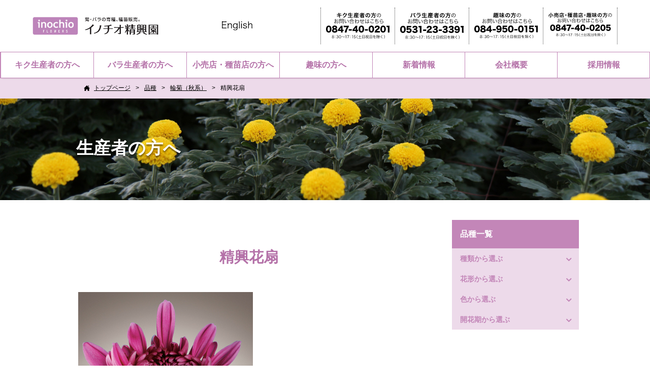

--- FILE ---
content_type: text/html; charset=UTF-8
request_url: https://www.seikoen-kiku.co.jp/list/2332
body_size: 10774
content:
<!DOCTYPE html>
<html lang="ja" dir="ltr">
<head>

<meta charset="utf-8">
<meta http-equiv="X-UA-Compatible" content="IE=edge">
<title>精興花扇 | 菊の育種、種苗販売。イノチオ精興園</title>
    <meta name="robots" content="index, follow" />
<meta name="description" content="">
<meta name="keywords" content="">
<meta name="viewport" content="width=device-width,user-scalable=no,maximum-scale=1" />
<meta name="format-detection" content="telephone=no">
<link rel="stylesheet" href="https://www.seikoen-kiku.co.jp/wp-content/themes/inochio/style.css" type="text/css" />
<link rel="stylesheet" href="/css/contents.css">
<link rel="stylesheet" href="/css/common.css">
<link rel="stylesheet" href="/css/layout.css">
<link rel="stylesheet" href="/css/nav.css">
<!--[if lte IE 9]>
<script src="/wp2/js/html5.js"></script>
<script src="/wp2/js/css3-mediaqueries.js"></script>
<![endif]-->
<link rel="stylesheet" href="/slick/slick.css" media="all">
<link rel="stylesheet" href="/slick/slick-theme.css" media="all">
<link rel="stylesheet" href="https://maxcdn.bootstrapcdn.com/font-awesome/4.3.0/css/font-awesome.min.css">

<style type="text/css" media="print">#wpadminbar { display:none; }</style>
<!-- Global site tag (gtag.js) - Google Analytics -->
<script async src="https://www.googletagmanager.com/gtag/js?id=UA-26008165-1"></script>
<script>
  window.dataLayer = window.dataLayer || [];
  function gtag(){dataLayer.push(arguments);}
  gtag('js', new Date());

  gtag('config', 'UA-26008165-1');
</script>
<meta name='robots' content='max-image-preview:large' />
	<style>img:is([sizes="auto" i], [sizes^="auto," i]) { contain-intrinsic-size: 3000px 1500px }</style>
	<script type="text/javascript">
/* <![CDATA[ */
window._wpemojiSettings = {"baseUrl":"https:\/\/s.w.org\/images\/core\/emoji\/16.0.1\/72x72\/","ext":".png","svgUrl":"https:\/\/s.w.org\/images\/core\/emoji\/16.0.1\/svg\/","svgExt":".svg","source":{"concatemoji":"https:\/\/www.seikoen-kiku.co.jp\/wp-includes\/js\/wp-emoji-release.min.js?ver=6.8.3"}};
/*! This file is auto-generated */
!function(s,n){var o,i,e;function c(e){try{var t={supportTests:e,timestamp:(new Date).valueOf()};sessionStorage.setItem(o,JSON.stringify(t))}catch(e){}}function p(e,t,n){e.clearRect(0,0,e.canvas.width,e.canvas.height),e.fillText(t,0,0);var t=new Uint32Array(e.getImageData(0,0,e.canvas.width,e.canvas.height).data),a=(e.clearRect(0,0,e.canvas.width,e.canvas.height),e.fillText(n,0,0),new Uint32Array(e.getImageData(0,0,e.canvas.width,e.canvas.height).data));return t.every(function(e,t){return e===a[t]})}function u(e,t){e.clearRect(0,0,e.canvas.width,e.canvas.height),e.fillText(t,0,0);for(var n=e.getImageData(16,16,1,1),a=0;a<n.data.length;a++)if(0!==n.data[a])return!1;return!0}function f(e,t,n,a){switch(t){case"flag":return n(e,"\ud83c\udff3\ufe0f\u200d\u26a7\ufe0f","\ud83c\udff3\ufe0f\u200b\u26a7\ufe0f")?!1:!n(e,"\ud83c\udde8\ud83c\uddf6","\ud83c\udde8\u200b\ud83c\uddf6")&&!n(e,"\ud83c\udff4\udb40\udc67\udb40\udc62\udb40\udc65\udb40\udc6e\udb40\udc67\udb40\udc7f","\ud83c\udff4\u200b\udb40\udc67\u200b\udb40\udc62\u200b\udb40\udc65\u200b\udb40\udc6e\u200b\udb40\udc67\u200b\udb40\udc7f");case"emoji":return!a(e,"\ud83e\udedf")}return!1}function g(e,t,n,a){var r="undefined"!=typeof WorkerGlobalScope&&self instanceof WorkerGlobalScope?new OffscreenCanvas(300,150):s.createElement("canvas"),o=r.getContext("2d",{willReadFrequently:!0}),i=(o.textBaseline="top",o.font="600 32px Arial",{});return e.forEach(function(e){i[e]=t(o,e,n,a)}),i}function t(e){var t=s.createElement("script");t.src=e,t.defer=!0,s.head.appendChild(t)}"undefined"!=typeof Promise&&(o="wpEmojiSettingsSupports",i=["flag","emoji"],n.supports={everything:!0,everythingExceptFlag:!0},e=new Promise(function(e){s.addEventListener("DOMContentLoaded",e,{once:!0})}),new Promise(function(t){var n=function(){try{var e=JSON.parse(sessionStorage.getItem(o));if("object"==typeof e&&"number"==typeof e.timestamp&&(new Date).valueOf()<e.timestamp+604800&&"object"==typeof e.supportTests)return e.supportTests}catch(e){}return null}();if(!n){if("undefined"!=typeof Worker&&"undefined"!=typeof OffscreenCanvas&&"undefined"!=typeof URL&&URL.createObjectURL&&"undefined"!=typeof Blob)try{var e="postMessage("+g.toString()+"("+[JSON.stringify(i),f.toString(),p.toString(),u.toString()].join(",")+"));",a=new Blob([e],{type:"text/javascript"}),r=new Worker(URL.createObjectURL(a),{name:"wpTestEmojiSupports"});return void(r.onmessage=function(e){c(n=e.data),r.terminate(),t(n)})}catch(e){}c(n=g(i,f,p,u))}t(n)}).then(function(e){for(var t in e)n.supports[t]=e[t],n.supports.everything=n.supports.everything&&n.supports[t],"flag"!==t&&(n.supports.everythingExceptFlag=n.supports.everythingExceptFlag&&n.supports[t]);n.supports.everythingExceptFlag=n.supports.everythingExceptFlag&&!n.supports.flag,n.DOMReady=!1,n.readyCallback=function(){n.DOMReady=!0}}).then(function(){return e}).then(function(){var e;n.supports.everything||(n.readyCallback(),(e=n.source||{}).concatemoji?t(e.concatemoji):e.wpemoji&&e.twemoji&&(t(e.twemoji),t(e.wpemoji)))}))}((window,document),window._wpemojiSettings);
/* ]]> */
</script>
<style id='wp-emoji-styles-inline-css' type='text/css'>

	img.wp-smiley, img.emoji {
		display: inline !important;
		border: none !important;
		box-shadow: none !important;
		height: 1em !important;
		width: 1em !important;
		margin: 0 0.07em !important;
		vertical-align: -0.1em !important;
		background: none !important;
		padding: 0 !important;
	}
</style>
<link rel='stylesheet' id='wp-block-library-css' href='https://www.seikoen-kiku.co.jp/wp-includes/css/dist/block-library/style.min.css?ver=6.8.3' type='text/css' media='all' />
<style id='classic-theme-styles-inline-css' type='text/css'>
/*! This file is auto-generated */
.wp-block-button__link{color:#fff;background-color:#32373c;border-radius:9999px;box-shadow:none;text-decoration:none;padding:calc(.667em + 2px) calc(1.333em + 2px);font-size:1.125em}.wp-block-file__button{background:#32373c;color:#fff;text-decoration:none}
</style>
<style id='global-styles-inline-css' type='text/css'>
:root{--wp--preset--aspect-ratio--square: 1;--wp--preset--aspect-ratio--4-3: 4/3;--wp--preset--aspect-ratio--3-4: 3/4;--wp--preset--aspect-ratio--3-2: 3/2;--wp--preset--aspect-ratio--2-3: 2/3;--wp--preset--aspect-ratio--16-9: 16/9;--wp--preset--aspect-ratio--9-16: 9/16;--wp--preset--color--black: #000000;--wp--preset--color--cyan-bluish-gray: #abb8c3;--wp--preset--color--white: #ffffff;--wp--preset--color--pale-pink: #f78da7;--wp--preset--color--vivid-red: #cf2e2e;--wp--preset--color--luminous-vivid-orange: #ff6900;--wp--preset--color--luminous-vivid-amber: #fcb900;--wp--preset--color--light-green-cyan: #7bdcb5;--wp--preset--color--vivid-green-cyan: #00d084;--wp--preset--color--pale-cyan-blue: #8ed1fc;--wp--preset--color--vivid-cyan-blue: #0693e3;--wp--preset--color--vivid-purple: #9b51e0;--wp--preset--gradient--vivid-cyan-blue-to-vivid-purple: linear-gradient(135deg,rgba(6,147,227,1) 0%,rgb(155,81,224) 100%);--wp--preset--gradient--light-green-cyan-to-vivid-green-cyan: linear-gradient(135deg,rgb(122,220,180) 0%,rgb(0,208,130) 100%);--wp--preset--gradient--luminous-vivid-amber-to-luminous-vivid-orange: linear-gradient(135deg,rgba(252,185,0,1) 0%,rgba(255,105,0,1) 100%);--wp--preset--gradient--luminous-vivid-orange-to-vivid-red: linear-gradient(135deg,rgba(255,105,0,1) 0%,rgb(207,46,46) 100%);--wp--preset--gradient--very-light-gray-to-cyan-bluish-gray: linear-gradient(135deg,rgb(238,238,238) 0%,rgb(169,184,195) 100%);--wp--preset--gradient--cool-to-warm-spectrum: linear-gradient(135deg,rgb(74,234,220) 0%,rgb(151,120,209) 20%,rgb(207,42,186) 40%,rgb(238,44,130) 60%,rgb(251,105,98) 80%,rgb(254,248,76) 100%);--wp--preset--gradient--blush-light-purple: linear-gradient(135deg,rgb(255,206,236) 0%,rgb(152,150,240) 100%);--wp--preset--gradient--blush-bordeaux: linear-gradient(135deg,rgb(254,205,165) 0%,rgb(254,45,45) 50%,rgb(107,0,62) 100%);--wp--preset--gradient--luminous-dusk: linear-gradient(135deg,rgb(255,203,112) 0%,rgb(199,81,192) 50%,rgb(65,88,208) 100%);--wp--preset--gradient--pale-ocean: linear-gradient(135deg,rgb(255,245,203) 0%,rgb(182,227,212) 50%,rgb(51,167,181) 100%);--wp--preset--gradient--electric-grass: linear-gradient(135deg,rgb(202,248,128) 0%,rgb(113,206,126) 100%);--wp--preset--gradient--midnight: linear-gradient(135deg,rgb(2,3,129) 0%,rgb(40,116,252) 100%);--wp--preset--font-size--small: 13px;--wp--preset--font-size--medium: 20px;--wp--preset--font-size--large: 36px;--wp--preset--font-size--x-large: 42px;--wp--preset--spacing--20: 0.44rem;--wp--preset--spacing--30: 0.67rem;--wp--preset--spacing--40: 1rem;--wp--preset--spacing--50: 1.5rem;--wp--preset--spacing--60: 2.25rem;--wp--preset--spacing--70: 3.38rem;--wp--preset--spacing--80: 5.06rem;--wp--preset--shadow--natural: 6px 6px 9px rgba(0, 0, 0, 0.2);--wp--preset--shadow--deep: 12px 12px 50px rgba(0, 0, 0, 0.4);--wp--preset--shadow--sharp: 6px 6px 0px rgba(0, 0, 0, 0.2);--wp--preset--shadow--outlined: 6px 6px 0px -3px rgba(255, 255, 255, 1), 6px 6px rgba(0, 0, 0, 1);--wp--preset--shadow--crisp: 6px 6px 0px rgba(0, 0, 0, 1);}:where(.is-layout-flex){gap: 0.5em;}:where(.is-layout-grid){gap: 0.5em;}body .is-layout-flex{display: flex;}.is-layout-flex{flex-wrap: wrap;align-items: center;}.is-layout-flex > :is(*, div){margin: 0;}body .is-layout-grid{display: grid;}.is-layout-grid > :is(*, div){margin: 0;}:where(.wp-block-columns.is-layout-flex){gap: 2em;}:where(.wp-block-columns.is-layout-grid){gap: 2em;}:where(.wp-block-post-template.is-layout-flex){gap: 1.25em;}:where(.wp-block-post-template.is-layout-grid){gap: 1.25em;}.has-black-color{color: var(--wp--preset--color--black) !important;}.has-cyan-bluish-gray-color{color: var(--wp--preset--color--cyan-bluish-gray) !important;}.has-white-color{color: var(--wp--preset--color--white) !important;}.has-pale-pink-color{color: var(--wp--preset--color--pale-pink) !important;}.has-vivid-red-color{color: var(--wp--preset--color--vivid-red) !important;}.has-luminous-vivid-orange-color{color: var(--wp--preset--color--luminous-vivid-orange) !important;}.has-luminous-vivid-amber-color{color: var(--wp--preset--color--luminous-vivid-amber) !important;}.has-light-green-cyan-color{color: var(--wp--preset--color--light-green-cyan) !important;}.has-vivid-green-cyan-color{color: var(--wp--preset--color--vivid-green-cyan) !important;}.has-pale-cyan-blue-color{color: var(--wp--preset--color--pale-cyan-blue) !important;}.has-vivid-cyan-blue-color{color: var(--wp--preset--color--vivid-cyan-blue) !important;}.has-vivid-purple-color{color: var(--wp--preset--color--vivid-purple) !important;}.has-black-background-color{background-color: var(--wp--preset--color--black) !important;}.has-cyan-bluish-gray-background-color{background-color: var(--wp--preset--color--cyan-bluish-gray) !important;}.has-white-background-color{background-color: var(--wp--preset--color--white) !important;}.has-pale-pink-background-color{background-color: var(--wp--preset--color--pale-pink) !important;}.has-vivid-red-background-color{background-color: var(--wp--preset--color--vivid-red) !important;}.has-luminous-vivid-orange-background-color{background-color: var(--wp--preset--color--luminous-vivid-orange) !important;}.has-luminous-vivid-amber-background-color{background-color: var(--wp--preset--color--luminous-vivid-amber) !important;}.has-light-green-cyan-background-color{background-color: var(--wp--preset--color--light-green-cyan) !important;}.has-vivid-green-cyan-background-color{background-color: var(--wp--preset--color--vivid-green-cyan) !important;}.has-pale-cyan-blue-background-color{background-color: var(--wp--preset--color--pale-cyan-blue) !important;}.has-vivid-cyan-blue-background-color{background-color: var(--wp--preset--color--vivid-cyan-blue) !important;}.has-vivid-purple-background-color{background-color: var(--wp--preset--color--vivid-purple) !important;}.has-black-border-color{border-color: var(--wp--preset--color--black) !important;}.has-cyan-bluish-gray-border-color{border-color: var(--wp--preset--color--cyan-bluish-gray) !important;}.has-white-border-color{border-color: var(--wp--preset--color--white) !important;}.has-pale-pink-border-color{border-color: var(--wp--preset--color--pale-pink) !important;}.has-vivid-red-border-color{border-color: var(--wp--preset--color--vivid-red) !important;}.has-luminous-vivid-orange-border-color{border-color: var(--wp--preset--color--luminous-vivid-orange) !important;}.has-luminous-vivid-amber-border-color{border-color: var(--wp--preset--color--luminous-vivid-amber) !important;}.has-light-green-cyan-border-color{border-color: var(--wp--preset--color--light-green-cyan) !important;}.has-vivid-green-cyan-border-color{border-color: var(--wp--preset--color--vivid-green-cyan) !important;}.has-pale-cyan-blue-border-color{border-color: var(--wp--preset--color--pale-cyan-blue) !important;}.has-vivid-cyan-blue-border-color{border-color: var(--wp--preset--color--vivid-cyan-blue) !important;}.has-vivid-purple-border-color{border-color: var(--wp--preset--color--vivid-purple) !important;}.has-vivid-cyan-blue-to-vivid-purple-gradient-background{background: var(--wp--preset--gradient--vivid-cyan-blue-to-vivid-purple) !important;}.has-light-green-cyan-to-vivid-green-cyan-gradient-background{background: var(--wp--preset--gradient--light-green-cyan-to-vivid-green-cyan) !important;}.has-luminous-vivid-amber-to-luminous-vivid-orange-gradient-background{background: var(--wp--preset--gradient--luminous-vivid-amber-to-luminous-vivid-orange) !important;}.has-luminous-vivid-orange-to-vivid-red-gradient-background{background: var(--wp--preset--gradient--luminous-vivid-orange-to-vivid-red) !important;}.has-very-light-gray-to-cyan-bluish-gray-gradient-background{background: var(--wp--preset--gradient--very-light-gray-to-cyan-bluish-gray) !important;}.has-cool-to-warm-spectrum-gradient-background{background: var(--wp--preset--gradient--cool-to-warm-spectrum) !important;}.has-blush-light-purple-gradient-background{background: var(--wp--preset--gradient--blush-light-purple) !important;}.has-blush-bordeaux-gradient-background{background: var(--wp--preset--gradient--blush-bordeaux) !important;}.has-luminous-dusk-gradient-background{background: var(--wp--preset--gradient--luminous-dusk) !important;}.has-pale-ocean-gradient-background{background: var(--wp--preset--gradient--pale-ocean) !important;}.has-electric-grass-gradient-background{background: var(--wp--preset--gradient--electric-grass) !important;}.has-midnight-gradient-background{background: var(--wp--preset--gradient--midnight) !important;}.has-small-font-size{font-size: var(--wp--preset--font-size--small) !important;}.has-medium-font-size{font-size: var(--wp--preset--font-size--medium) !important;}.has-large-font-size{font-size: var(--wp--preset--font-size--large) !important;}.has-x-large-font-size{font-size: var(--wp--preset--font-size--x-large) !important;}
:where(.wp-block-post-template.is-layout-flex){gap: 1.25em;}:where(.wp-block-post-template.is-layout-grid){gap: 1.25em;}
:where(.wp-block-columns.is-layout-flex){gap: 2em;}:where(.wp-block-columns.is-layout-grid){gap: 2em;}
:root :where(.wp-block-pullquote){font-size: 1.5em;line-height: 1.6;}
</style>
<link rel='stylesheet' id='searchandfilter-css' href='https://www.seikoen-kiku.co.jp/wp-content/plugins/search-filter/style.css?ver=1' type='text/css' media='all' />
<link rel='stylesheet' id='wp-pagenavi-css' href='https://www.seikoen-kiku.co.jp/wp-content/plugins/wp-pagenavi/pagenavi-css.css?ver=2.70' type='text/css' media='all' />
<link rel="https://api.w.org/" href="https://www.seikoen-kiku.co.jp/wp-json/" /><link rel="EditURI" type="application/rsd+xml" title="RSD" href="https://www.seikoen-kiku.co.jp/xmlrpc.php?rsd" />
<meta name="generator" content="WordPress 6.8.3" />
<link rel="canonical" href="https://www.seikoen-kiku.co.jp/list/2332" />
<link rel='shortlink' href='https://www.seikoen-kiku.co.jp/?p=2332' />
<link rel="alternate" title="oEmbed (JSON)" type="application/json+oembed" href="https://www.seikoen-kiku.co.jp/wp-json/oembed/1.0/embed?url=https%3A%2F%2Fwww.seikoen-kiku.co.jp%2Flist%2F2332" />
<link rel="alternate" title="oEmbed (XML)" type="text/xml+oembed" href="https://www.seikoen-kiku.co.jp/wp-json/oembed/1.0/embed?url=https%3A%2F%2Fwww.seikoen-kiku.co.jp%2Flist%2F2332&#038;format=xml" />
<link rel="icon" href="https://www.seikoen-kiku.co.jp/wp-content/uploads/2021/11/cropped-flowers-sns-logo-32x32.png" sizes="32x32" />
<link rel="icon" href="https://www.seikoen-kiku.co.jp/wp-content/uploads/2021/11/cropped-flowers-sns-logo-192x192.png" sizes="192x192" />
<link rel="apple-touch-icon" href="https://www.seikoen-kiku.co.jp/wp-content/uploads/2021/11/cropped-flowers-sns-logo-180x180.png" />
<meta name="msapplication-TileImage" content="https://www.seikoen-kiku.co.jp/wp-content/uploads/2021/11/cropped-flowers-sns-logo-270x270.png" />
</head>
<body onLoad="initialaze()">
<header id="header">

<div class="header-contents">
    <div class="header-contents__logo">
        <a href="https://www.seikoen-kiku.co.jp" class="header-contents__logoLink"><img src="/images/common/header_logo.png" srcset="/images/common/header_logo.png 1x, /images/common/header_logo@2x.png 2x" alt="菊の育種、種苗販売。イノチオ精興園" width="330" height="49"></a>
    </div>
    <div class="language-english">
        <a href="/en" class="language-english__link" target="_blank" rel="noopener noreferrer"><img src="/images/common/text_english.svg" alt="Englishサイトへ" width="142" height="41"></a>
    </div>
    <ul class="header-comapany">
        <li class="header-comapany__item">
            <a href="/contact/producer" class="header-comapany__itemLink"><img src="/images/common/header-company_img01.svg" alt="キク生産者の方の お問い合わせはこちら" width="261" height="106"></a>
        </li>
        <li class="header-comapany__item">
            <a href="/contact/producer/rose.html" class="header-comapany__itemLink"><img src="/images/common/header-company_img02.svg" alt="バラ生産者の方の お問い合わせはこちら" width="255" height="106"></a>
        </li>
        <li class="header-comapany__item">
            <a href="/contact/hobby/" class="header-comapany__itemLink"><img src="/images/common/header-company_img03.svg" alt="趣味の方の お問い合わせはこちら" width="258" height="106"></a>
        </li>
        <li class="header-comapany__item">
            <a href="/contact/seedlings/" class="header-comapany__itemLink"><img src="/images/common/header-company_img04.svg" alt="小売店・種苗店・趣味の方の お問い合わせはこちら" width="282" height="106"></a>
        </li>
    </ul>
    <div class="nav_icon"><a href="javascript:void(0);" id="panel-btn"><span id="panel-btn-icon"></span></a></div>
</div>
</header>
<!-- / header ================================================= -->
<!-- グローバルナビ ================================================= -->
<nav id="gnav">
<ul><li><a href="https://www.seikoen-kiku.co.jp/producer">キク生産者の方へ</a></li>
<li><a href="https://www.seikoen-kiku.co.jp/for_rose">バラ生産者の方へ</a></li>
<li><a href="/seedlings">小売店・種苗店の方へ</a></li>
<li><a href="https://www.seikoen-kiku.co.jp/hobby">趣味の方へ</a></li>
<li><a href="https://www.seikoen-kiku.co.jp/news">新着情報</a></li>
<li><a href="https://www.seikoen-kiku.co.jp/company">会社概要</a></li>
<li><a target="_blank" href="https://www.saiyou.inochio.co.jp/">採用情報</a></li>
</ul>
</nav>
<!-- / グローバルナビ ================================================= -->
<!-- パンくず ================================================= -->
<div id="pankuzu_box" ><ul class="pankuzu_list"><li class="home" itemscope itemtype="http://data-vocabulary.org/Breadcrumb"><a href="https://www.seikoen-kiku.co.jp/" itemprop="url"><span itemprop="title">トップページ</span></a></li><li itemscope itemtype="http://data-vocabulary.org/Breadcrumb"><a href="https://www.seikoen-kiku.co.jp/list" itemprop="url"><span itemprop="title">品種</span></a></li><li itemscope itemtype="http://data-vocabulary.org/Breadcrumb"><a href="https://www.seikoen-kiku.co.jp/type_cat/sc_autumn" itemprop="url"><span itemprop="title">輪菊（秋系）</span></a></li><li>精興花扇</li></ul></div><!-- / パンくず ================================================= -->

<!-- メインタイトル ================================================= -->
<section id="main_ttl" style="background: url(http://seikoen-kiku.co.jp/wp-content/uploads/2018/03/producer-1.png) no-repeat center top; background-size: cover;">
<h1>生産者の方へ</h1>
</section>
<!-- / メインタイトル ================================================= -->


<!--  2カラム　スタート ================================================= -->
<section id="main_container">
   <!--  左側コンテンツ ================================================= -->
    <div id="main_contents">
	<section id="producer_contents" class="page_contents">

		<h2>精興花扇</h2>
		<div class="center_txt"></div>
		
<!-- イメージ切替 ================================================= -->		
<section id="switching_img">
<div id="main_img">
    <img src="https://www.seikoen-kiku.co.jp/wp-content/uploads/2012/11/a1a1354d7ae2fd02bcf0dd8d002e7213.jpg" alt="" id="target">
</div>
<ul class="thumbnailimg">

<li><a href="https://www.seikoen-kiku.co.jp/wp-content/uploads/2012/11/a1a1354d7ae2fd02bcf0dd8d002e7213.jpg" ><img src="https://www.seikoen-kiku.co.jp/wp-content/uploads/2012/11/a1a1354d7ae2fd02bcf0dd8d002e7213.jpg" /></a></li>
</ul>
</section>
<!-- /　イメージ切替 ================================================= -->

<div id="detail_contents">
<div class="icon_box">				
 </div>	
    <dl>
        <dt>読み名</dt>
        <dd>せいこうかせん</dd>
    </dl>
    <dl>
        <dt>英語名称</dt>
        <dd>SEIKO KASEN</dd>
    </dl>
    <dl>
        <dt>種類</dt>
        <dd>輪菊（秋系）</dd>
    </dl>
    <dl>
        <dt>色</dt>
        <dd>紅</dd>
    </dl>
    <dl>
        <dt>自然開花期</dt>
        <dd>10月上中旬</dd>
    </dl>
    <dl>
        <dt>到花週数（シェード）</dt>
        <dd>6.5</dd>
    </dl>
    <dl>
        <dt>草丈</dt>
        <dd>96～114ｃｍ</dd>
    </dl>
    <dl>
        <dt>芽無し度</dt>
        <dd>1（下部まで摘蕾作業が必要）</dd>
    </dl>
    <dl>
        <dt>販売開始</dt>
        <dd>2012年</dd>
    </dl>
    <dl>
        <dt>特徴</dt>
        <dd>切前に於いても花弁に艶があり美しい。生育・開花揃いが良く、ボリューム豊かな木姿である。弁数が多く輪径も大きい為、露芯することがなくフルブルームにも向いている。</dd>
    </dl>
      <h4>※この品種をご購入の際には契約が必要です</h4>       
</div>

	
<h2>他の品種を見る<a href="/list" class="list_btn">全ての品種を見る＞</a></h2>
<h2>キーワード検索</h2>
<div id="keyword_search_box">
<form role="search" method="get" id="searchform" action="/" >
<input type="hidden" name="post_type" value="list">
<input type="text" value="" name="s" class="s" />
<input type="submit" class="searchsubmit" value="検索" />
</form>
</div>

<h2>絞り込み検索</h2>
<div id="search_box">
<form role="search" method="get" id="searchform" action="https://www.seikoen-kiku.co.jp/">
<input type="hidden" name="s">
<input type="hidden" name="post_type" value="list" />
<div class="search_box__list">
		        <div class="search_box">
		        <label for="type">種類
          <select id="input-id01" name="type_cat">
               <option value="" selected="true">指定なし</option>
               <option value="s_summer-autumn">スプレーマム（夏秋系）</option><option value="%e3%82%b9%e3%83%97%e3%83%ac%e3%83%bc%e3%83%9e%e3%83%a0%ef%bc%88%e5%a4%8f%e7%b3%bb%ef%bc%89">スプレーマム（夏系）</option><option value="s_chrysanthemum">スプレーマム（寒菊）</option><option value="s_autumn">スプレーマム（秋系）</option><option value="pot_mum">ポットマム</option><option value="r_summer-autumn">小菊（夏秋系）</option><option value="r_summer">小菊（夏系）</option><option value="r_chrysanthemum">小菊（寒菊）</option><option value="r_late_bloom">小菊（晩咲）</option><option value="r_autumn">小菊（秋系）</option><option value="sc_summer-autumn">輪菊（夏秋系）</option><option value="%e8%bc%aa%e8%8f%8a%ef%bc%88%e5%a4%8f%e7%b3%bb%ef%bc%89">輪菊（夏系）</option><option value="sc_chrysanthemum">輪菊（寒菊）</option><option value="sc_autumn">輪菊（秋系）</option>
         </select>
                </label>
                </div>
                <div class="search_box">
		        <label for="type">花形
          <select id="input-id02" name="form_cat">
               <option value="" selected="true">指定なし</option>
               <option value="anemone">アネモネ</option><option value="amerium">アメリウム</option><option value="%e3%82%b5%e3%83%b3%e3%83%86%e3%82%a3%e3%83%8b">サンティニ</option><option value="spider">スパイダー</option><option value="daisy">デージー</option><option value="decora">デコラ</option><option value="neo_ryukyu">ネオ輪菊</option><option value="potmum">ポットマム</option><option value="p_seleste">ポットマム（セレストシリーズ）</option><option value="p_tierra">ポットマム（ティエラシリーズ）</option><option value="p_natura">ポットマム（ナトゥーラシリーズ）</option><option value="p_berb">ポットマム（ブェルブシリーズ）</option><option value="p_mignon">ポットマム（ミニョンシリーズ）</option><option value="p_windmill">ポットマム（風車シリーズ）</option><option value="pompom">ポンポン</option><option value="koge">小菊</option><option value="ryukyu">輪菊</option><option value="windmill">風車</option>         </select>
		        </label>
                </div>
                <div class="search_box">
		        <label for="type">色
          <select id="input-id03" name="color_cat">
               <option value="" selected="true">指定なし</option>
               <option value="orange">オレンジ</option><option value="cream">クリーム</option><option value="salmon">サーモン</option><option value="pink">ピンク</option><option value="pink_white">ピンク白</option><option value="pink_red">ピンク赤</option><option value="fuku">フク色</option><option value="beige">ベージュ</option><option value="%e6%9c%b1%e8%b5%a4">朱赤</option><option value="peach">桃</option><option value="%e6%a1%83%e7%99%bd">桃白</option><option value="%e6%b7%a1%e9%bb%84">淡黄</option><option value="white">白</option><option value="white_deep-red">白紅</option><option value="deep_red">紅</option><option value="%e7%b4%85%e6%a1%83">紅桃</option><option value="%e7%b4%85%e7%99%bd">紅白</option><option value="green">緑</option><option value="%e7%b7%91%e3%83%94%e3%83%b3%e3%82%af">緑ピンク</option><option value="green_white">緑白</option><option value="%e8%8c%b6">茶</option><option value="red">赤</option><option value="red_yellow">赤黄</option><option value="yellow">黄</option><option value="%e9%bb%84%e7%b7%91">黄緑</option><option value="yellow_red">黄赤</option>         </select>
		        </label>
                </div>
                <div class="search_box">
		        <label for="type">開花期
          <select id="input-id04" name="blooming_cat">
               <option value="" selected="true">指定なし</option>
               <option value="october">10月</option><option value="november">11月</option><option value="december">12月</option><option value="may">5月</option><option value="june">6月</option><option value="july">7月</option><option value="august">8月</option><option value="september">9月</option>         </select>
		        </label>
                </div>
               </div>
		      <button type="submit">検索</button>
</form>
</div>
	</section>       
       

  </div>
	  <section id="side_contents">
			<div id="side_contetns_list" class="sidebar_breed">
				<h2 class="side_ttl_box">品種一覧</h2>
				<h3 class="sub_ttl ttl_btn01">種類から選ぶ</h3>
				<ul id="type_cat" class="side_entry_list">
		<li class="cat-item cat-item-97"><a href="https://www.seikoen-kiku.co.jp/type_cat/s_summer-autumn">スプレーマム（夏秋系）</a>
</li>
	<li class="cat-item cat-item-215"><a href="https://www.seikoen-kiku.co.jp/type_cat/%e3%82%b9%e3%83%97%e3%83%ac%e3%83%bc%e3%83%9e%e3%83%a0%ef%bc%88%e5%a4%8f%e7%b3%bb%ef%bc%89">スプレーマム（夏系）</a>
</li>
	<li class="cat-item cat-item-95"><a href="https://www.seikoen-kiku.co.jp/type_cat/s_chrysanthemum">スプレーマム（寒菊）</a>
</li>
	<li class="cat-item cat-item-96"><a href="https://www.seikoen-kiku.co.jp/type_cat/s_autumn">スプレーマム（秋系）</a>
</li>
	<li class="cat-item cat-item-30"><a href="https://www.seikoen-kiku.co.jp/type_cat/pot_mum">ポットマム</a>
</li>
	<li class="cat-item cat-item-93"><a href="https://www.seikoen-kiku.co.jp/type_cat/r_summer-autumn">小菊（夏秋系）</a>
</li>
	<li class="cat-item cat-item-94"><a href="https://www.seikoen-kiku.co.jp/type_cat/r_summer">小菊（夏系）</a>
</li>
	<li class="cat-item cat-item-29"><a href="https://www.seikoen-kiku.co.jp/type_cat/r_chrysanthemum">小菊（寒菊）</a>
</li>
	<li class="cat-item cat-item-91"><a href="https://www.seikoen-kiku.co.jp/type_cat/r_late_bloom">小菊（晩咲）</a>
</li>
	<li class="cat-item cat-item-92"><a href="https://www.seikoen-kiku.co.jp/type_cat/r_autumn">小菊（秋系）</a>
</li>
	<li class="cat-item cat-item-100"><a href="https://www.seikoen-kiku.co.jp/type_cat/sc_summer-autumn">輪菊（夏秋系）</a>
</li>
	<li class="cat-item cat-item-109"><a href="https://www.seikoen-kiku.co.jp/type_cat/%e8%bc%aa%e8%8f%8a%ef%bc%88%e5%a4%8f%e7%b3%bb%ef%bc%89">輪菊（夏系）</a>
</li>
	<li class="cat-item cat-item-99"><a href="https://www.seikoen-kiku.co.jp/type_cat/sc_autumn">輪菊（秋系）</a>
</li>
            
				</ul>
				<h3 class="sub_ttl ttl_btn02">花形から選ぶ</h3>
				<ul id="form_cat" class="side_entry_list">
		<li class="cat-item cat-item-87"><a href="https://www.seikoen-kiku.co.jp/form_cat/anemone">アネモネ</a>
</li>
	<li class="cat-item cat-item-84"><a href="https://www.seikoen-kiku.co.jp/form_cat/amerium">アメリウム</a>
</li>
	<li class="cat-item cat-item-111"><a href="https://www.seikoen-kiku.co.jp/form_cat/%e3%82%b5%e3%83%b3%e3%83%86%e3%82%a3%e3%83%8b">サンティニ</a>
</li>
	<li class="cat-item cat-item-85"><a href="https://www.seikoen-kiku.co.jp/form_cat/spider">スパイダー</a>
</li>
	<li class="cat-item cat-item-83"><a href="https://www.seikoen-kiku.co.jp/form_cat/daisy">デージー</a>
</li>
	<li class="cat-item cat-item-88"><a href="https://www.seikoen-kiku.co.jp/form_cat/decora">デコラ</a>
</li>
	<li class="cat-item cat-item-89"><a href="https://www.seikoen-kiku.co.jp/form_cat/neo_ryukyu">ネオ輪菊</a>
</li>
	<li class="cat-item cat-item-80"><a href="https://www.seikoen-kiku.co.jp/form_cat/potmum">ポットマム</a>
</li>
	<li class="cat-item cat-item-31"><a href="https://www.seikoen-kiku.co.jp/form_cat/p_seleste">ポットマム（セレストシリーズ）</a>
</li>
	<li class="cat-item cat-item-77"><a href="https://www.seikoen-kiku.co.jp/form_cat/p_tierra">ポットマム（ティエラシリーズ）</a>
</li>
	<li class="cat-item cat-item-76"><a href="https://www.seikoen-kiku.co.jp/form_cat/p_natura">ポットマム（ナトゥーラシリーズ）</a>
</li>
	<li class="cat-item cat-item-32"><a href="https://www.seikoen-kiku.co.jp/form_cat/p_berb">ポットマム（ブェルブシリーズ）</a>
</li>
	<li class="cat-item cat-item-79"><a href="https://www.seikoen-kiku.co.jp/form_cat/p_mignon">ポットマム（ミニョンシリーズ）</a>
</li>
	<li class="cat-item cat-item-78"><a href="https://www.seikoen-kiku.co.jp/form_cat/p_windmill">ポットマム（風車シリーズ）</a>
</li>
	<li class="cat-item cat-item-86"><a href="https://www.seikoen-kiku.co.jp/form_cat/pompom">ポンポン</a>
</li>
	<li class="cat-item cat-item-81"><a href="https://www.seikoen-kiku.co.jp/form_cat/koge">小菊</a>
</li>
	<li class="cat-item cat-item-90"><a href="https://www.seikoen-kiku.co.jp/form_cat/ryukyu">輪菊</a>
</li>
	<li class="cat-item cat-item-82"><a href="https://www.seikoen-kiku.co.jp/form_cat/windmill">風車</a>
</li>
            
				</ul>				
				<h3 class="sub_ttl ttl_btn03">色から選ぶ</h3>
				<ul id="color_cat" class="side_entry_list">
		<li class="cat-item cat-item-69"><a href="https://www.seikoen-kiku.co.jp/color_cat/orange">オレンジ</a>
</li>
	<li class="cat-item cat-item-66"><a href="https://www.seikoen-kiku.co.jp/color_cat/cream">クリーム</a>
</li>
	<li class="cat-item cat-item-65"><a href="https://www.seikoen-kiku.co.jp/color_cat/salmon">サーモン</a>
</li>
	<li class="cat-item cat-item-72"><a href="https://www.seikoen-kiku.co.jp/color_cat/pink">ピンク</a>
</li>
	<li class="cat-item cat-item-64"><a href="https://www.seikoen-kiku.co.jp/color_cat/pink_white">ピンク白</a>
</li>
	<li class="cat-item cat-item-108"><a href="https://www.seikoen-kiku.co.jp/color_cat/pink_red">ピンク赤</a>
</li>
	<li class="cat-item cat-item-101"><a href="https://www.seikoen-kiku.co.jp/color_cat/fuku">フク色</a>
</li>
	<li class="cat-item cat-item-73"><a href="https://www.seikoen-kiku.co.jp/color_cat/beige">ベージュ</a>
</li>
	<li class="cat-item cat-item-214"><a href="https://www.seikoen-kiku.co.jp/color_cat/%e6%9c%b1%e8%b5%a4">朱赤</a>
</li>
	<li class="cat-item cat-item-68"><a href="https://www.seikoen-kiku.co.jp/color_cat/peach">桃</a>
</li>
	<li class="cat-item cat-item-110"><a href="https://www.seikoen-kiku.co.jp/color_cat/%e6%a1%83%e7%99%bd">桃白</a>
</li>
	<li class="cat-item cat-item-119"><a href="https://www.seikoen-kiku.co.jp/color_cat/%e6%b7%a1%e9%bb%84">淡黄</a>
</li>
	<li class="cat-item cat-item-75"><a href="https://www.seikoen-kiku.co.jp/color_cat/white">白</a>
</li>
	<li class="cat-item cat-item-63"><a href="https://www.seikoen-kiku.co.jp/color_cat/white_deep-red">白紅</a>
</li>
	<li class="cat-item cat-item-71"><a href="https://www.seikoen-kiku.co.jp/color_cat/deep_red">紅</a>
</li>
	<li class="cat-item cat-item-166"><a href="https://www.seikoen-kiku.co.jp/color_cat/%e7%b4%85%e6%a1%83">紅桃</a>
</li>
	<li class="cat-item cat-item-123"><a href="https://www.seikoen-kiku.co.jp/color_cat/%e7%b4%85%e7%99%bd">紅白</a>
</li>
	<li class="cat-item cat-item-102"><a href="https://www.seikoen-kiku.co.jp/color_cat/green">緑</a>
</li>
	<li class="cat-item cat-item-165"><a href="https://www.seikoen-kiku.co.jp/color_cat/%e7%b7%91%e3%83%94%e3%83%b3%e3%82%af">緑ピンク</a>
</li>
	<li class="cat-item cat-item-34"><a href="https://www.seikoen-kiku.co.jp/color_cat/green_white">緑白</a>
</li>
	<li class="cat-item cat-item-120"><a href="https://www.seikoen-kiku.co.jp/color_cat/%e8%8c%b6">茶</a>
</li>
	<li class="cat-item cat-item-70"><a href="https://www.seikoen-kiku.co.jp/color_cat/red">赤</a>
</li>
	<li class="cat-item cat-item-67"><a href="https://www.seikoen-kiku.co.jp/color_cat/red_yellow">赤黄</a>
</li>
	<li class="cat-item cat-item-74"><a href="https://www.seikoen-kiku.co.jp/color_cat/yellow">黄</a>
</li>
	<li class="cat-item cat-item-208"><a href="https://www.seikoen-kiku.co.jp/color_cat/%e9%bb%84%e7%b7%91">黄緑</a>
</li>
	<li class="cat-item cat-item-33"><a href="https://www.seikoen-kiku.co.jp/color_cat/yellow_red">黄赤</a>
</li>
            
				</ul>
				<h3 class="sub_ttl ttl_btn04">開花期から選ぶ</h3>
				<ul id="blooming_cat" class="side_entry_list">
		<li class="cat-item cat-item-59"><a href="https://www.seikoen-kiku.co.jp/blooming_cat/september">9月</a>
</li>
	<li class="cat-item cat-item-58"><a href="https://www.seikoen-kiku.co.jp/blooming_cat/august">8月</a>
</li>
	<li class="cat-item cat-item-57"><a href="https://www.seikoen-kiku.co.jp/blooming_cat/july">7月</a>
</li>
	<li class="cat-item cat-item-35"><a href="https://www.seikoen-kiku.co.jp/blooming_cat/june">6月</a>
</li>
	<li class="cat-item cat-item-36"><a href="https://www.seikoen-kiku.co.jp/blooming_cat/may">5月</a>
</li>
	<li class="cat-item cat-item-62"><a href="https://www.seikoen-kiku.co.jp/blooming_cat/december">12月</a>
</li>
	<li class="cat-item cat-item-61"><a href="https://www.seikoen-kiku.co.jp/blooming_cat/november">11月</a>
</li>
	<li class="cat-item cat-item-60"><a href="https://www.seikoen-kiku.co.jp/blooming_cat/october">10月</a>
</li>
        
				</ul>											
			</div>
			

</section><!--/#side_contents--></section>


<!-- おすすめコンテンツ ================================================= -->
<div id="top_rmd_cnt">
	<div class="contents_box">
		<h2 class="top_cnt_ttl">おすすめコンテンツ</h2>
<ul class="rmd_cnt_list">
<li><a href="http://seikoen-kiku.ocnk.net/" target="_blank" class="widget_sp_image-image-link"><img width="290" height="60" alt="e-MUM shop" class="attachment-full" style="max-width: 100%;" src="https://www.seikoen-kiku.co.jp/wp-content/uploads/2018/03/rmd_cnt_btn01-5.jpg" /></a></li><li><a href="/producer/list/" target="_self" class="widget_sp_image-image-link"><img width="290" height="60" alt="新品種のご案内" class="attachment-full" style="max-width: 100%;" src="https://www.seikoen-kiku.co.jp/wp-content/uploads/2018/03/rmd_cnt_btn01-2.jpg" /></a></li><li><a href="/producer/material" target="_self" class="widget_sp_image-image-link"><img width="580" height="120" alt="取り扱い資材" class="attachment-full" style="max-width: 100%;" srcset="https://www.seikoen-kiku.co.jp/wp-content/uploads/2018/03/rmd_cnt_btn06.png 580w, https://www.seikoen-kiku.co.jp/wp-content/uploads/2018/03/rmd_cnt_btn06-300x62.png 300w" sizes="(max-width: 580px) 100vw, 580px" src="https://www.seikoen-kiku.co.jp/wp-content/uploads/2018/03/rmd_cnt_btn06.png" /></a></li><li><a href="/100周年記念活動特設サイト" target="_self" class="widget_sp_image-image-link"><img width="290" height="60" alt="100周年記念活動特設サイト" class="attachment-full" style="max-width: 100%;" src="https://www.seikoen-kiku.co.jp/wp-content/uploads/2022/10/a164372856fa1ff53bdca30aa2646f67-1.jpg" /></a></li><li><a href="/gallery" target="_self" class="widget_sp_image-image-link"><img width="290" height="60" alt="各種ダウンロード" class="attachment-full" style="max-width: 100%;" src="https://www.seikoen-kiku.co.jp/wp-content/uploads/2022/10/90e81fb8479f615777dce13863600972.jpg" /></a></li><li><a href="/producer/guide" target="_self" class="widget_sp_image-image-link"><img width="290" height="60" alt="お取引の流れ" class="attachment-full" style="max-width: 100%;" src="https://www.seikoen-kiku.co.jp/wp-content/uploads/2018/03/rmd_cnt_btn01-6.jpg" /></a></li></ul>

	</div>
</div>
<!-- / おすすめコンテンツ ================================================= -->


<div id="pagetop_box"><a id="pageTop" href="#header"><img src="/images/common/page_top.png" alt="pageTop"/></a></div>

<!-- footer ================================================= -->
<footer id="footer">
<div class="contents-wrapper">
            <p class="footer-company__name">イノチオ精興園株式会社</p>
            <div class="footer-company">
                <ul class="footer-company__information">
                    <li class="footer-company__informationItem">
                        <p class="footer-company__informationTitle">本社：キク生産者の方</p>
                        <figure class="footer-company__informationAbout"><img src="/images/common/footer_about_img01.svg" alt="本社：キク生産者の方" width="397" height="87" /></figure>
                        <a href="/contact/producer" class="footer-company__button"><span class="footer-company__button--icon">メールでのお問い合わせはこちら</span></a>
                    </li>
                    <li class="footer-company__informationItem">
                        <p class="footer-company__informationTitle">バラ課：バラ生産者の方</p>
                        <figure class="footer-company__informationAbout"><img src="/images/common/footer_about_img02.svg" alt="バラ課：バラ生産者の方" width="417" height="87" /></figure>
                        <a href="/contact/producer/rose.html" class="footer-company__button"><span class="footer-company__button--icon">メールでのお問い合わせはこちら</span></a>
                    </li>
                    <li class="footer-company__informationItem">
                        <p class="footer-company__informationTitle">リテール課：趣味の方</p>
                        <figure class="footer-company__informationAbout"><img src="/images/common/footer_about_img03.svg" alt="リテール課：趣味の方" width="425" height="91" /></figure>
                        <a href="/contact/hobby" class="footer-company__button"><span class="footer-company__button--icon">メールでのお問い合わせはこちら</span></a>
                    </li>
                    <li class="footer-company__informationItem">
                        <p class="footer-company__informationTitle">リテール課：小売店・種苗店</p>
                        <figure class="footer-company__informationAbout"><img src="/images/common/footer_about_img04.svg" alt="リテール課：小売店・種苗店" width="418" height="91" /></figure>
                        <a href="/contact/seedlings" class="footer-company__button"><span class="footer-company__button--icon">メールでのお問い合わせはこちら</span></a>
                    </li>
                </ul>
                <div class="footer-logo">
                    <a href="https://www.seikoen-kiku.co.jp"><img src="/images/common/footer_logo.png" srcset="/images/common/footer_logo.png 1x ,/images/common/footer_logo@2x.png 2x" alt="イノチオ精興園株式会社" width="330" height="49" /></a>
                </div>
            </div>
        </div>
<!-- グローバルナビ ================================================= -->
<section id="ft_under_cnt">
<div id="ft_cnt02">
<nav id="ft_gnav">
	<a href="https://www.inochio.co.jp/privacy/">プライバシーポリシー</a>
	<a href="/sitemap">サイトマップ</a>
	<a href="https://www.saiyou.inochio.co.jp/" target="_blank">採用情報</a>
</nav>
<p id="copyright">©inochio Group, All Rights Reserved.</p>
</div>
</section>
<!-- / グローバルナビ ================================================= -->

</footer>

<!-- /footer ================================================= -->
<script src="https://ajax.googleapis.com/ajax/libs/jquery/3.1.1/jquery.min.js"></script>
<script src="/js/smoothScroll.js"></script>
<script src="/js/common.js"></script>
<script type="text/javascript" src="/js/heightLine.js"></script>
<script src="/slick/slick.min.js"></script>
<script type="text/javascript">
$(function() {
$('.slide_img').slick({
autoplay: true,
dots:true,
infinite: true,
});
});

</script>
<script type="speculationrules">
{"prefetch":[{"source":"document","where":{"and":[{"href_matches":"\/*"},{"not":{"href_matches":["\/wp-*.php","\/wp-admin\/*","\/wp-content\/uploads\/*","\/wp-content\/*","\/wp-content\/plugins\/*","\/wp-content\/themes\/inochio\/*","\/*\\?(.+)"]}},{"not":{"selector_matches":"a[rel~=\"nofollow\"]"}},{"not":{"selector_matches":".no-prefetch, .no-prefetch a"}}]},"eagerness":"conservative"}]}
</script>
</body>
</html>


--- FILE ---
content_type: image/svg+xml
request_url: https://www.seikoen-kiku.co.jp/images/common/header-company_img02.svg
body_size: 29548
content:
<svg id="header-company_img02.svg" xmlns="http://www.w3.org/2000/svg" width="255.68" height="106.656" viewBox="0 0 255.68 106.656">
  <defs>
    <style>
      .cls-1 {
        fill-rule: evenodd;
      }
    </style>
  </defs>
  <path id="_8_30_17_15_土日祝日を除く_" data-name="8：30〜17：15（土日祝日を除く）" class="cls-1" d="M1448.26,172.487a2.719,2.719,0,0,0,2.27-2.816c0-1.923-1.47-3.1-3.86-3.1-2.36,0-3.85,1.2-3.85,3.1a2.725,2.725,0,0,0,2.27,2.816,3.254,3.254,0,0,0-1.41.531,2.9,2.9,0,0,0-1.39,2.6c0,2.159,1.58,3.348,4.44,3.348,2.75,0,4.32-1.2,4.32-3.348a2.873,2.873,0,0,0-1.18-2.455A3.119,3.119,0,0,0,1448.26,172.487Zm-1.59-4.864c1.61,0,2.64.829,2.64,2.142,0,1.393-.98,2.237-2.63,2.237s-2.64-.844-2.64-2.237C1444.04,168.467,1445.07,167.623,1446.67,167.623Zm0,5.458c1.92,0,3.09.923,3.09,2.456a2.051,2.051,0,0,1-.59,1.548,3.526,3.526,0,0,1-2.52.813c-1.94,0-3.08-.876-3.08-2.361C1443.57,174.019,1444.74,173.081,1446.67,173.081Zm9.81-4.442h-1.55v1.548h1.55v-1.548Zm0,8.446v-1.548h-1.55v1.548h1.55Zm3.84-.939a4.025,4.025,0,0,0,.8,1.518,4.46,4.46,0,0,0,3.5,1.282c2.61,0,4.24-1.314,4.24-3.425a2.861,2.861,0,0,0-1.05-2.362,3.362,3.362,0,0,0-1.92-.672,3.229,3.229,0,0,0,1.47-.563,2.741,2.741,0,0,0,1.09-2.284c0-1.877-1.44-3.065-3.7-3.065a4.068,4.068,0,0,0-3.12,1.141,3.519,3.519,0,0,0-.84,1.565l1.3,0.28a2.913,2.913,0,0,1,.5-1.109,2.437,2.437,0,0,1,2.08-.829c1.58,0,2.52.782,2.52,2.127a2.161,2.161,0,0,1-.63,1.516,3.124,3.124,0,0,1-2.28.721,6.593,6.593,0,0,1-1.16-.095v1.236a10.866,10.866,0,0,1,1.25-.078c2.08,0,3.19.844,3.19,2.392,0,1.486-1.14,2.424-2.96,2.424a3.439,3.439,0,0,1-2.01-.562,2.346,2.346,0,0,1-.96-1.486Zm14.95,2.8a3.823,3.823,0,0,0,3.31-1.642,8.139,8.139,0,0,0,1.1-4.52,10.788,10.788,0,0,0-.6-3.628,4.123,4.123,0,0,0-7.3-.626,9.1,9.1,0,0,0-.91,4.254,10.826,10.826,0,0,0,.6,3.612,3.8,3.8,0,0,0,.93,1.44A3.929,3.929,0,0,0,1475.27,178.946Zm0-11.261a2.634,2.634,0,0,1,2.45,1.423,8.8,8.8,0,0,1,.71,3.645,9.659,9.659,0,0,1-.49,3.159,3.112,3.112,0,0,1-.73,1.22,2.862,2.862,0,0,1-4.35-.626,8.665,8.665,0,0,1-.74-3.722,9.655,9.655,0,0,1,.49-3.159,3.085,3.085,0,0,1,.7-1.142A2.546,2.546,0,0,1,1475.27,167.685Zm7.08,5.834a5.288,5.288,0,0,1,1.31-1.095,3.218,3.218,0,0,1,1.61-.407,4.282,4.282,0,0,1,2.82,1.189,7.629,7.629,0,0,0,2.17,1.267,4.91,4.91,0,0,0,1.48.25,4.251,4.251,0,0,0,2.07-.532,6.31,6.31,0,0,0,1.8-1.61l-0.82-.7a4.159,4.159,0,0,1-1.78,1.516,3.012,3.012,0,0,1-1.25.267,5.075,5.075,0,0,1-3-1.283,10.021,10.021,0,0,0-1.47-.939,4.249,4.249,0,0,0-1.96-.452c-1.4,0-2.38.484-3.77,1.845Zm15.08-5.536a9.347,9.347,0,0,1,1.36-.095h0.84v9.056a10.287,10.287,0,0,1-.12,1.768h1.48a10.407,10.407,0,0,1-.12-1.768v-7.6c0-.845.05-1.642,0.14-2.6a9.059,9.059,0,0,1-1.3.078h-0.98a7.642,7.642,0,0,1-1.3-.078v1.236Zm15.66-1.236a13.647,13.647,0,0,1-1.81.078h-4.69a12.379,12.379,0,0,1-1.79-.11v1.33a12.045,12.045,0,0,1,1.77-.11h5.08a25.473,25.473,0,0,0-2.81,4.536,20.553,20.553,0,0,0-1.89,6.241h1.48a20.072,20.072,0,0,1,3.51-9.322,6.215,6.215,0,0,1,1.15-1.5v-1.141Zm5.69,1.892h-1.55v1.548h1.55v-1.548Zm0,8.446v-1.548h-1.55v1.548h1.55Zm5.65-9.1a9.347,9.347,0,0,1,1.36-.095h0.84v9.056a10.287,10.287,0,0,1-.12,1.768H1528a9.407,9.407,0,0,1-.13-1.768v-7.6c0-.845.05-1.642,0.14-2.6a8.887,8.887,0,0,1-1.3.078h-0.98a7.642,7.642,0,0,1-1.3-.078v1.236Zm9.58-.079h3.68a10.918,10.918,0,0,1,1.83.125V166.7a10.42,10.42,0,0,1-1.83.125h-3.23a10.582,10.582,0,0,1-1.65-.078,6.506,6.506,0,0,1,.03.672c0,0.3-.02.485-0.05,0.938l-0.34,3.535a12.919,12.919,0,0,1-.24,1.611l1.18,0.109a2.008,2.008,0,0,1,.71-0.938,3.285,3.285,0,0,1,2.05-.657,2.625,2.625,0,0,1,2.74,2.846,2.789,2.789,0,0,1-2.92,2.988,2.939,2.939,0,0,1-2.23-.923,2.479,2.479,0,0,1-.5-0.907l-1.28.375a4.95,4.95,0,0,0,.99,1.47,4.21,4.21,0,0,0,2.98,1.064,3.9,3.9,0,0,0,4.23-4.129,3.644,3.644,0,0,0-1.05-2.752,3.912,3.912,0,0,0-2.82-1.063,3.8,3.8,0,0,0-2.73,1.078,4.664,4.664,0,0,0,.12-0.7Zm14.42,12.168a9.848,9.848,0,0,1-2.38-3.237,9.816,9.816,0,0,1,0-7.946,9.858,9.858,0,0,1,2.38-3.237h-1.39a10.508,10.508,0,0,0-2.18,3.362,10.246,10.246,0,0,0,0,7.7,10.508,10.508,0,0,0,2.18,3.362h1.39Zm7.72-9.149h-3.28a11.447,11.447,0,0,1-1.7-.094v1.141a12.372,12.372,0,0,1,1.7-.078h3.28v6.241h-4.39a14.583,14.583,0,0,1-1.86-.094v1.188a13.618,13.618,0,0,1,1.86-.109h10.28a12.425,12.425,0,0,1,1.76.109v-1.188a13.625,13.625,0,0,1-1.76.094h-4.82v-6.241h3.64a12.479,12.479,0,0,1,1.69.078v-1.141a11.2,11.2,0,0,1-1.69.094h-3.64v-3.364a10.336,10.336,0,0,1,.11-1.641h-1.28a12.24,12.24,0,0,1,.1,1.641v3.364Zm10.67,7.178a12.3,12.3,0,0,1-.1,1.658h1.14v-1.016h8.07v1.016h1.15a10.787,10.787,0,0,1-.1-1.673V168.06a10.168,10.168,0,0,1,.08-1.438,11.385,11.385,0,0,1-1.61.078h-7.04a12.8,12.8,0,0,1-1.67-.078,11.33,11.33,0,0,1,.08,1.533V178.1Zm1.04-10.447h8.07v4.379h-8.07v-4.379Zm0,5.334h8.07v4.8h-8.07v-4.8Zm20.12-.674c-0.06,2.487-.5,3.927-1.55,5.146a5.277,5.277,0,0,1-2.2,1.533,4.39,4.39,0,0,1,.75.845,6.738,6.738,0,0,0,1.75-1.189,6.245,6.245,0,0,0,1.52-2.315,10.566,10.566,0,0,0,.7-4.02h1.39v6.256a0.735,0.735,0,0,0,.3.736,2.584,2.584,0,0,0,1.5.235,3.583,3.583,0,0,0,1.72-.235c0.44-.251.52-0.657,0.67-2.925a2.9,2.9,0,0,1-.93-0.438c-0.02,1.689-.1,2.283-0.3,2.5a2.2,2.2,0,0,1-1.27.172c-0.47,0-.67-0.062-0.7-0.219-0.02-.062-0.02-0.062-0.02-6.084h0.83a10.255,10.255,0,0,1,1.27.063,9.272,9.272,0,0,1-.06-1.267v-3.269a9.517,9.517,0,0,1,.06-1.282,12.2,12.2,0,0,1-1.41.063h-4.39a13.152,13.152,0,0,1-1.49-.063,10.339,10.339,0,0,1,.06,1.3V171a10.492,10.492,0,0,1-.06,1.376,10.127,10.127,0,0,1,1.25-.063h0.61Zm-0.83-4.785h5.23v3.909h-5.23v-3.909Zm-3.69,5.724a12.282,12.282,0,0,0,2.11,1.737,3.307,3.307,0,0,1,.5-0.877,8.714,8.714,0,0,1-2.42-1.846,12.128,12.128,0,0,0,1.42-2.064c0.52-1.017.52-1.017,0.64-1.236l-0.51-.562a7.639,7.639,0,0,1-.97.047h-0.74v-1.5a6.04,6.04,0,0,1,.1-1.251h-1.18a7.394,7.394,0,0,1,.1,1.251v1.5h-0.94a8.948,8.948,0,0,1-1.24-.063v1a9.65,9.65,0,0,1,1.27-.063h2.86a11,11,0,0,1-1.97,2.972,12.9,12.9,0,0,1-2.81,2.33,4.61,4.61,0,0,1,.53.861,14.419,14.419,0,0,0,2.28-1.971v4.724a10.5,10.5,0,0,1-.09,1.625h1.17a8.084,8.084,0,0,1-.11-1.625v-4.99Zm13.91,4.848a12.526,12.526,0,0,1-.09,1.658h1.14v-1.016h8.07v1.016h1.14a12.45,12.45,0,0,1-.09-1.673V168.06a10.168,10.168,0,0,1,.08-1.438,11.472,11.472,0,0,1-1.61.078h-7.04a12.8,12.8,0,0,1-1.67-.078,11.506,11.506,0,0,1,.07,1.533V178.1Zm1.05-10.447h8.07v4.379h-8.07v-4.379Zm0,5.334h8.07v4.8h-8.07v-4.8Zm16.34-4.708a21.753,21.753,0,0,1-3.35-.173l-0.01,1.079a2.815,2.815,0,0,1,.34-0.015h0.25c0.58,0.015,2.05.047,2.3,0.047a1.79,1.79,0,0,0,.3-0.032l-0.15.235a15.443,15.443,0,0,1-3.5,4.473l0.88,0.876a5.158,5.158,0,0,1,1.2-1.3,5.872,5.872,0,0,1,3.49-1.658,1.166,1.166,0,0,1,1.23,1.236,12.624,12.624,0,0,0-2.33,1.251,3.234,3.234,0,0,0-1.59,2.471c0,1.611,1.36,2.409,4.16,2.409a24.264,24.264,0,0,0,3.8-.314,5.731,5.731,0,0,1,.63-0.077l-0.15-1.2a13.074,13.074,0,0,1-4.17.609c-2.21,0-3.18-.453-3.18-1.485,0-.939.82-1.674,2.94-2.675a3.213,3.213,0,0,1,.02.469c0,0.954-.05,1.909-0.09,2.252l1.06-.015a3.555,3.555,0,0,1-.03-0.563c0-.141,0-0.36.01-0.7,0.02-.313.02-0.657,0.02-0.861,0-.391,0-0.547-0.03-0.953a25.745,25.745,0,0,1,4.17-1.376l-0.5-1.1a3.354,3.354,0,0,1-1.06.454c-0.69.25-1.58,0.579-2.72,1.032a1.9,1.9,0,0,0-2.07-1.736,4.163,4.163,0,0,0-2.36.767c-0.15.109-.15,0.109-0.72,0.547l-0.03-.047v-0.016a0.019,0.019,0,0,0,.02-0.015,1.466,1.466,0,0,1,.2-0.157,7.919,7.919,0,0,0,.53-0.594,11.428,11.428,0,0,0,1.41-2.221,50.72,50.72,0,0,0,5.16-.407,5.146,5.146,0,0,1,.63-0.078l-0.1-1.063a21.986,21.986,0,0,1-4.92.594,2.826,2.826,0,0,0-.33.015,10.891,10.891,0,0,0,.48-1.063,3.488,3.488,0,0,1,.41-0.845l-1.25-.219a6.882,6.882,0,0,1-.75,2.144h-0.25Zm19.04,2.861V173.1h-2.21a10.146,10.146,0,0,1-1.34-.078v1.048a10.17,10.17,0,0,1,1.34-.077h2.21v4.456c0,0.267-.16.36-0.6,0.36a11.716,11.716,0,0,1-1.59-.14,3,3,0,0,1,.31,1.031c0.47,0.048,1.02.063,1.38,0.063,1.11,0,1.48-.3,1.48-1.2v-4.566h2.93a9.729,9.729,0,0,1,1.48.093V173a9.676,9.676,0,0,1-1.48.093h-2.93v-1.955h1.63a9.319,9.319,0,0,1,1.19.063v-0.985a8.533,8.533,0,0,1-1.19.063h-3.93a8.632,8.632,0,0,1-1.22-.063,12.522,12.522,0,0,0,3.1-3.426,13.788,13.788,0,0,0,4.85,4.427,7.958,7.958,0,0,1,.59-0.938,11.107,11.107,0,0,1-4.92-4.38h-1.1a10.229,10.229,0,0,1-4.44,4.363,2.6,2.6,0,0,1,.63.845,12.739,12.739,0,0,0,1.29-.891V171.2a9.755,9.755,0,0,1,1.21-.063h1.33Zm-7.87,7.1a13.121,13.121,0,0,1-.09,1.673h1.12c-0.04-.485-0.08-1.049-0.08-1.658V167.169h2.44a18.923,18.923,0,0,1-1.78,3.66,4.8,4.8,0,0,1,1.43,3.628c0,0.7-.22.955-0.82,0.955a7.1,7.1,0,0,1-.92-0.063,3.037,3.037,0,0,1,.19.939c0.34,0.015.36,0.015,0.53,0.015a3.757,3.757,0,0,0,1.11-.141c0.56-.188.83-0.75,0.83-1.751a5.9,5.9,0,0,0-.32-1.94,4.991,4.991,0,0,0-1-1.72,24.3,24.3,0,0,0,1.71-3.457c0.06-.125.09-0.219,0.12-0.266a1.147,1.147,0,0,0,.11-0.25l-0.54-.532a5,5,0,0,1-1,.062h-2.07a8.27,8.27,0,0,1-1.02-.047,10.4,10.4,0,0,1,.05,1.19v10.792Zm10.2-3.145a12.275,12.275,0,0,0,2.67,3.989,4.5,4.5,0,0,1,.75-0.829,8.673,8.673,0,0,1-2.59-3.535Zm-4.74-.407a8.1,8.1,0,0,1-1.08,2.174,7.274,7.274,0,0,1-1.45,1.487,3.262,3.262,0,0,1,.73.719,9.319,9.319,0,0,0,2.68-4Zm17.48-8.492a24.95,24.95,0,0,1-4.58,4.286,12.577,12.577,0,0,0-1.33,1.063,1.509,1.509,0,0,0-.46,1.048c0,0.532.26,0.876,1.13,1.564,2.28,1.783,2.91,2.3,3.96,3.269a15.272,15.272,0,0,1,2.02,2.142l0.98-.969a4.916,4.916,0,0,1-.44-0.391,45.957,45.957,0,0,0-5-4.27c-1.27-.985-1.39-1.095-1.39-1.377a1.1,1.1,0,0,1,.68-0.781,45.967,45.967,0,0,0,3.6-2.956c1.63-1.565,1.75-1.673,1.92-1.815Zm7.93,13.873a10.462,10.462,0,0,0,2.17-3.362,10.246,10.246,0,0,0,0-7.7,10.462,10.462,0,0,0-2.17-3.362h-1.39a9.641,9.641,0,0,1,2.37,3.237,9.71,9.71,0,0,1,0,7.946,9.651,9.651,0,0,1-2.37,3.237h1.39Z" transform="translate(-1420.66 -73.406)"/>
  <path id="_0531-23-3391" data-name="0531-23-3391" class="cls-1" d="M1431.87,155.439a10.236,10.236,0,0,0,9.24-5.2,20.408,20.408,0,0,0,2-9.271,23.072,23.072,0,0,0-1.24-7.669,10.273,10.273,0,0,0-10-6.8,10.2,10.2,0,0,0-9.22,5.269,20.394,20.394,0,0,0-1.99,9.237,23.282,23.282,0,0,0,1.23,7.637,10.711,10.711,0,0,0,2.31,3.7A10.244,10.244,0,0,0,1431.87,155.439Zm0-23.309c3.07,0,4.71,3,4.71,8.7,0,5.936-1.58,8.937-4.68,8.937-3.14,0-4.75-3.067-4.75-9.036C1427.15,135.3,1428.89,132.13,1431.87,132.13Zm20.91,0.333h7.35a49.009,49.009,0,0,1,5.16.233v-5.835a37.183,37.183,0,0,1-5.23.233h-9.46c-1.52,0-1.84,0-3.17-.066-0.03,1.267-.06,2.067-0.13,2.767l-0.85,10.4c-0.1.934-.19,1.735-0.32,2.735l5.89,0.6a3.922,3.922,0,0,1,3.99-2.467,4.111,4.111,0,0,1,4.37,4.4,4.184,4.184,0,0,1-4.43,4.435,3.816,3.816,0,0,1-4.15-3.235l-6.37,1.034a10.879,10.879,0,0,0,1.59,3.735c1.83,2.667,4.97,4.1,8.96,4.1,6.71,0,10.7-3.8,10.7-10.2a9.281,9.281,0,0,0-2.38-6.671,8.926,8.926,0,0,0-6.8-2.734,7.98,7.98,0,0,0-5.13,1.6c0.06-.567.09-0.9,0.09-1.067Zm16.34,15.14a12.592,12.592,0,0,0,.54,1.767,8.96,8.96,0,0,0,3.26,4.3,13.794,13.794,0,0,0,7.38,1.868,16.3,16.3,0,0,0,6.58-1.3,8.077,8.077,0,0,0,2.98-2.5,7.749,7.749,0,0,0,1.27-4.435,6.728,6.728,0,0,0-2.09-4.936,6.977,6.977,0,0,0-4.09-1.767c3.64-.9,5.45-3.1,5.45-6.636a6.617,6.617,0,0,0-1.78-4.736c-1.8-1.834-4.65-2.834-8.1-2.834-3.86,0-6.78,1.134-8.71,3.335a9.769,9.769,0,0,0-2.12,4.235l6.84,1.033c0.47-2.134,1.61-3.068,3.86-3.068,2.09,0,3.3,1.035,3.3,2.835,0,2.134-1.49,3.2-4.5,3.2a26.533,26.533,0,0,1-3.36-.2V143.5a38.01,38.01,0,0,1,3.9-.2,8.709,8.709,0,0,1,2.94.433,2.9,2.9,0,0,1,1.71,2.868c0,2.035-1.55,3.335-4.02,3.335a4.774,4.774,0,0,1-3.64-1.434,3.6,3.6,0,0,1-.89-2.134Zm25.7-14.573a31.892,31.892,0,0,1,3.87-.233h1.26V149.8a40.326,40.326,0,0,1-.25,5.036h6.9a40.675,40.675,0,0,1-.25-5.036V132.33c0-2.2.06-3.6,0.22-5.369a30,30,0,0,1-3.93.133h-4.02a19.669,19.669,0,0,1-3.8-.233v6.169Zm18.41,14.406a18.051,18.051,0,0,1,3.08-.234h6.26a18.051,18.051,0,0,1,3.08.234V141.1a17.352,17.352,0,0,1-3.08.234h-6.26a17.352,17.352,0,0,1-3.08-.234v6.336Zm29.76,7.4a53.035,53.035,0,0,1,5.42.234v-6.3a38.128,38.128,0,0,1-5.07.233h-7.38c0.73-1.467,1.9-2.634,4.66-4.635a43.268,43.268,0,0,0,4.59-3.568,7.89,7.89,0,0,0,2.91-6.2,7.523,7.523,0,0,0-1.04-3.9c-1.59-2.7-4.85-4.2-9.12-4.2-3.71,0-6.59,1.2-8.39,3.435-1.27,1.567-1.84,3.035-2.31,5.936l6.65,0.733a5.976,5.976,0,0,1,.79-2.8,3.526,3.526,0,0,1,3.29-1.667c2.03,0,3.39,1.067,3.39,2.668,0,1.534-.67,2.4-3.39,4.334a45.34,45.34,0,0,0-5.64,4.436,17.276,17.276,0,0,0-4.55,7.469,17.022,17.022,0,0,0-.67,3.935c1.17-.1,1.9-0.133,4.75-0.133h11.11Zm7.91-7.236a12.846,12.846,0,0,0,.53,1.767,9.021,9.021,0,0,0,3.26,4.3,13.794,13.794,0,0,0,7.38,1.868,16.349,16.349,0,0,0,6.59-1.3,7.965,7.965,0,0,0,2.97-2.5,7.674,7.674,0,0,0,1.27-4.435,6.728,6.728,0,0,0-2.09-4.936,6.946,6.946,0,0,0-4.08-1.767c3.64-.9,5.44-3.1,5.44-6.636a6.652,6.652,0,0,0-1.77-4.736c-1.81-1.834-4.65-2.834-8.11-2.834-3.86,0-6.77,1.134-8.7,3.335a9.662,9.662,0,0,0-2.12,4.235L1558.3,135c0.48-2.134,1.62-3.068,3.87-3.068,2.09,0,3.29,1.035,3.29,2.835,0,2.134-1.49,3.2-4.5,3.2a26.371,26.371,0,0,1-3.35-.2V143.5a37.816,37.816,0,0,1,3.89-.2,8.731,8.731,0,0,1,2.95.433,2.915,2.915,0,0,1,1.71,2.868c0,2.035-1.55,3.335-4.02,3.335a4.812,4.812,0,0,1-3.65-1.434,3.661,3.661,0,0,1-.88-2.134Zm25.09-.167a18.012,18.012,0,0,1,3.07-.234h6.27a18.051,18.051,0,0,1,3.08.234V141.1a17.352,17.352,0,0,1-3.08.234h-6.27a17.311,17.311,0,0,1-3.07-.234v6.336Zm14.61,0.167a12.846,12.846,0,0,0,.53,1.767,9.021,9.021,0,0,0,3.26,4.3,13.794,13.794,0,0,0,7.38,1.868,16.349,16.349,0,0,0,6.59-1.3,7.965,7.965,0,0,0,2.97-2.5,7.674,7.674,0,0,0,1.27-4.435,6.728,6.728,0,0,0-2.09-4.936,6.946,6.946,0,0,0-4.08-1.767c3.64-.9,5.44-3.1,5.44-6.636a6.652,6.652,0,0,0-1.77-4.736c-1.81-1.834-4.65-2.834-8.11-2.834-3.86,0-6.77,1.134-8.7,3.335a9.662,9.662,0,0,0-2.12,4.235l6.84,1.033c0.47-2.134,1.61-3.068,3.86-3.068,2.09,0,3.29,1.035,3.29,2.835,0,2.134-1.49,3.2-4.5,3.2a26.371,26.371,0,0,1-3.35-.2V143.5a37.816,37.816,0,0,1,3.89-.2,8.731,8.731,0,0,1,2.95.433,2.915,2.915,0,0,1,1.71,2.868c0,2.035-1.55,3.335-4.02,3.335a4.812,4.812,0,0,1-3.65-1.434,3.661,3.661,0,0,1-.88-2.134Zm24.4,0a12.592,12.592,0,0,0,.54,1.767,8.9,8.9,0,0,0,3.26,4.3,13.757,13.757,0,0,0,7.37,1.868,16.349,16.349,0,0,0,6.59-1.3,8.077,8.077,0,0,0,2.98-2.5A7.744,7.744,0,0,0,1637,147.3a6.728,6.728,0,0,0-2.09-4.936,6.918,6.918,0,0,0-4.08-1.767c3.64-.9,5.44-3.1,5.44-6.636a6.652,6.652,0,0,0-1.77-4.736c-1.8-1.834-4.65-2.834-8.1-2.834-3.87,0-6.78,1.134-8.71,3.335a9.769,9.769,0,0,0-2.12,4.235l6.84,1.033c0.47-2.134,1.61-3.068,3.86-3.068,2.09,0,3.29,1.035,3.29,2.835,0,2.134-1.49,3.2-4.49,3.2a26.533,26.533,0,0,1-3.36-.2V143.5a37.962,37.962,0,0,1,3.89-.2,8.731,8.731,0,0,1,2.95.433,2.9,2.9,0,0,1,1.71,2.868c0,2.035-1.55,3.335-4.02,3.335a4.774,4.774,0,0,1-3.64-1.434,3.6,3.6,0,0,1-.89-2.134Zm24.77,1.334a9.719,9.719,0,0,0,2.44,3.968,10.312,10.312,0,0,0,7.31,2.6,13.556,13.556,0,0,0,4.24-.7,9.618,9.618,0,0,0,5.39-5.068,22.7,22.7,0,0,0,1.8-9.337,18.037,18.037,0,0,0-1.99-9,10.086,10.086,0,0,0-9.12-4.936c-6.27,0-10.58,4.036-10.58,9.938,0,5.6,3.71,9.238,9.41,9.238a8.046,8.046,0,0,0,6.3-2.4,10.524,10.524,0,0,1-1.08,4.536,4.469,4.469,0,0,1-4.05,2.333,3.793,3.793,0,0,1-2.98-1.233,4.028,4.028,0,0,1-.76-1.434Zm9.97-8.571a4.039,4.039,0,0,1-4.3-4.268,4.449,4.449,0,0,1,8.89-.034C1654.33,138.633,1652.47,140.366,1649.74,140.366Zm14.83-7.336a31.733,31.733,0,0,1,3.86-.233h1.27V149.8a40.326,40.326,0,0,1-.25,5.036h6.9a40.546,40.546,0,0,1-.26-5.036V132.33c0-2.2.07-3.6,0.23-5.369a30,30,0,0,1-3.93.133h-4.02a19.609,19.609,0,0,1-3.8-.233v6.169Z" transform="translate(-1420.66 -73.406)"/>
  <path id="バラ生産者の方の_お問い合わせはこちら" data-name="バラ生産者の方の お問い合わせはこちら" class="cls-1" d="M1466.99,75.555v0.321a16.533,16.533,0,0,1-.21,2.223,28.168,28.168,0,0,1-2.15,7.861,15.65,15.65,0,0,1-3.28,4.882,10.148,10.148,0,0,1,2.61,1.971,21.8,21.8,0,0,0,4.06-7.082,41.057,41.057,0,0,0,1.81-7.839,9.753,9.753,0,0,1,.3-1.765Zm6.8,0.55a9.865,9.865,0,0,1,.32,1.65,36.175,36.175,0,0,0,2.18,8.343,24.091,24.091,0,0,0,3.9,6.739,10,10,0,0,1,2.52-2.109,22.144,22.144,0,0,1-5.11-9.9,28.594,28.594,0,0,1-.96-5.271Zm3.56,0.458a13.816,13.816,0,0,1,1.69,3.278l1.72-.8a11.546,11.546,0,0,0-1.72-3.232Zm5.86,1.307a12.971,12.971,0,0,0-1.69-3.071l-1.61.733a16.181,16.181,0,0,1,1.65,3.163Zm4.79-.344a17.7,17.7,0,0,1,2.64-.115h8.09a17.7,17.7,0,0,1,2.64.115v-2.82a13.052,13.052,0,0,1-2.69.161h-7.99a13.052,13.052,0,0,1-2.69-.161v2.82Zm14.53,2.658a9.925,9.925,0,0,1-2.58.206h-10.91a16.155,16.155,0,0,1-2.98-.161v2.8a23.222,23.222,0,0,1,2.93-.114h11.16a11.906,11.906,0,0,1-3.69,5.363,14.822,14.822,0,0,1-6.37,3.025,8.057,8.057,0,0,1,1.79,2.659,20.219,20.219,0,0,0,6-3.118,16.152,16.152,0,0,0,5.32-7.746,9.715,9.715,0,0,1,.64-1.445Zm14.64,0.069v4.218h-3.55a21.035,21.035,0,0,1-2.75-.137v2.521a24,24,0,0,1,2.77-.137h3.53v4.858h-5.89a27.212,27.212,0,0,1-3.19-.16v2.612a29.809,29.809,0,0,1,3.26-.16h14.03a26.726,26.726,0,0,1,3.11.16V91.416a25.166,25.166,0,0,1-3.18.16h-5.5V86.717h3.96a25.442,25.442,0,0,1,2.82.137V84.334a23.729,23.729,0,0,1-2.82.137h-3.96V80.254h4.83c1.1,0,2.04.046,3.03,0.137V77.87c-0.94.091-1.93,0.137-3.1,0.137h-4.76V76.243a21.915,21.915,0,0,1,.13-2.727h-2.93a17.973,17.973,0,0,1,.16,2.751v1.742h-3.74c0.3-.8.51-1.375,0.62-1.719a5.128,5.128,0,0,1,.23-0.756,4.432,4.432,0,0,0,.21-0.6l-2.61-.642a13.2,13.2,0,0,1-.51,2.131,16.611,16.611,0,0,1-3.87,6.692,6.963,6.963,0,0,1,1.88,1.949,19.953,19.953,0,0,0,3.11-4.814h4.68Zm21.06,9.328a19.4,19.4,0,0,1,2.11-.092H1543v2.224h-5.25a13.52,13.52,0,0,1-2.16-.115v2.429a18,18,0,0,1,2.2-.114h12.72a16.506,16.506,0,0,1,2.25.137V91.6a17.907,17.907,0,0,1-2.18.115h-5.18V89.49h3.44a16.684,16.684,0,0,1,2.06.092V87.336a14.94,14.94,0,0,1-2.06.092h-3.44V85.617h4.11a19.334,19.334,0,0,1,2.22.092V83.279a13.035,13.035,0,0,1-2.2.115h-4.13a10.044,10.044,0,0,1,.09-1.467h-2.61a7.846,7.846,0,0,1,.09,1.467h-2.56c0.27-.665.27-0.665,0.5-1.238l-2.31-.527a13,13,0,0,1-1.2,2.934,8.733,8.733,0,0,1-1.6,2.154,47.855,47.855,0,0,0,.21-5.341h14.16a19.451,19.451,0,0,1,2.57.115V79.154a18.14,18.14,0,0,1-2.57.114h-3.03a19.476,19.476,0,0,0,.97-1.948h1.76a21.858,21.858,0,0,1,2.45.092V74.937a18.255,18.255,0,0,1-2.59.137h-5.61V74.845a7.3,7.3,0,0,1,.14-1.445h-2.82a10.54,10.54,0,0,1,.11,1.445v0.229h-5.61a16.749,16.749,0,0,1-2.5-.137v2.475a19.456,19.456,0,0,1,2.34-.092h1.94a7.243,7.243,0,0,1,.78,1.948h-2.36a23.287,23.287,0,0,1-2.61-.114c0.07,0.756.11,1.6,0.11,2.521a32.328,32.328,0,0,1-.71,7.632,10.137,10.137,0,0,1-1.3,3.025,10.415,10.415,0,0,1,1.83,2.246c1.22-1.88,1.83-3.828,2.25-7.174a9.539,9.539,0,0,1,1.33,1.581,15.465,15.465,0,0,0,1.19-1.4v1.994Zm4.77-3.965v1.811h-2.69a18.983,18.983,0,0,1-1.94-.068,13.122,13.122,0,0,0,1.05-1.743H1543Zm-1.86-6.349a15.993,15.993,0,0,0-.78-1.948h5.13a10.358,10.358,0,0,1-.87,1.948h-3.48Zm24.04,2.957a38,38,0,0,1-9.44,4.216,8.506,8.506,0,0,1,1.35,2.293c1.77-.711,2.25-0.918,3.65-1.605-0.03.413-.03,0.918-0.03,1.284v3.552a21.757,21.757,0,0,1-.13,2.59h2.68V93.571h8.32v0.985h2.66a18.081,18.081,0,0,1-.14-2.59V86.3a21.85,21.85,0,0,1,.09-2.5c-0.66.046-1.31,0.069-2.41,0.069h-3.36c-0.6,0-1.36,0-1.86.022,1.03-.664,1.6-1.054,2.47-1.672h4.93a23.863,23.863,0,0,1,2.84.137V79.841a19.2,19.2,0,0,1-2.61.138h-2.36a34.616,34.616,0,0,0,3.12-3.164c0.52-.618.87-1.008,1.03-1.169l-2.27-1.489a16.131,16.131,0,0,1-2.66,3.483V75.67a18.223,18.223,0,0,1-2.57.137h-1.65v-0.39a10.073,10.073,0,0,1,.14-2.017h-2.8a11.376,11.376,0,0,1,.14,2.017v0.39h-3.34a19.422,19.422,0,0,1-2.71-.137v2.407a25.152,25.152,0,0,1,2.61-.093h3.44v1.995h-5.22a20.051,20.051,0,0,1-2.8-.138v2.522a23.035,23.035,0,0,1,2.75-.137h6.14Zm1.65-2.246V77.984h1.88c0.92,0,1.31.023,1.93,0.069a23.057,23.057,0,0,1-2.2,1.926h-1.61Zm-3.57,5.981h8.3v1.7h-8.3v-1.7Zm0,3.691h8.3v1.765h-8.3V89.651ZM1591.9,78.03a5.04,5.04,0,0,1,2.32.688,5.687,5.687,0,0,1,2.82,5.088,6.408,6.408,0,0,1-3.19,5.73,12.125,12.125,0,0,1-4.56,1.26,7.375,7.375,0,0,1,1.4,2.683,15.064,15.064,0,0,0,3.6-.963,8.825,8.825,0,0,0,5.57-8.549c0-5.157-3.58-8.5-9.08-8.5a10.277,10.277,0,0,0-7.88,3.209,9.832,9.832,0,0,0-2.52,6.67c0,3.69,1.88,6.349,4.49,6.349,1.88,0,3.35-1.352,4.65-4.309A32.841,32.841,0,0,0,1591.9,78.03Zm-2.79.023a30.46,30.46,0,0,1-1.9,7.747c-0.83,1.97-1.61,2.934-2.37,2.934-1,0-1.81-1.49-1.81-3.37a7.692,7.692,0,0,1,3.12-6.188A5.855,5.855,0,0,1,1589.11,78.054Zm22.78-1.238H1606a20.482,20.482,0,0,1-2.86-.16v2.773a24.931,24.931,0,0,1,2.86-.137h3.76c-0.11,4.675-.89,7.334-2.86,9.694a14.9,14.9,0,0,1-4.1,3.392,6.428,6.428,0,0,1,1.85,2.177c4.33-2.841,6.4-5.775,7.36-10.382h6.32a32.978,32.978,0,0,1-.5,5.752c-0.3,1.582-.53,1.834-1.53,1.834a21.735,21.735,0,0,1-3.44-.3,7.389,7.389,0,0,1,.66,2.658c1.77,0.138,2.29.161,3.1,0.161,2.29,0,3.04-.573,3.57-2.751a45.083,45.083,0,0,0,.78-8.044c0.05-.986.05-1.26,0.09-1.6a0.451,0.451,0,0,0,.03-0.23,14.384,14.384,0,0,1-2.37.115h-6.34c0.07-.688.07-0.756,0.18-2.475h8.39a20.364,20.364,0,0,1,2.79.137V76.656a19.229,19.229,0,0,1-2.88.16h-6.31v-1.4a10.385,10.385,0,0,1,.14-1.9h-2.96a8.847,8.847,0,0,1,.16,1.9v1.4Zm24.66,1.01a6.3,6.3,0,0,1,2.54.547,5.767,5.767,0,0,1,3.48,5.489,6.609,6.609,0,0,1-3.87,6.124,13.121,13.121,0,0,1-3.66,1.029,3.445,3.445,0,0,1,.77,1.466,16.751,16.751,0,0,0,3.32-1.007,7.95,7.95,0,0,0,5.01-7.545,7.311,7.311,0,0,0-2.12-5.337,8.452,8.452,0,0,0-6.01-2.166,8.872,8.872,0,0,0-9.36,8.946c0,3.062,1.55,5.337,3.63,5.337,1.57,0,2.86-1.312,4.13-4.2A32.642,32.642,0,0,0,1636.55,77.826Zm-1.57.022a30.128,30.128,0,0,1-1.99,8.092c-0.94,2.143-1.82,3.171-2.73,3.171-1.19,0-2.1-1.617-2.1-3.717a7.559,7.559,0,0,1,3.56-6.519A6.939,6.939,0,0,1,1634.98,77.848Zm-172.5,24.544a22.047,22.047,0,0,1-4.46.941v-2.1a12.212,12.212,0,0,1,.11-2.034h-1.62a15.687,15.687,0,0,1,.11,2.077v2.165c-0.66.045-1.51,0.066-2.1,0.066a12.338,12.338,0,0,1-2.23-.153V104.8h0.89c0.24,0.021.83,0.021,1.16,0.021,0.64,0,1.01,0,1.4-.021,0.68-.045.68-0.045,0.88-0.066v4.133a11.738,11.738,0,0,0-3.09,1.794,3.964,3.964,0,0,0-1.73,2.909,2.636,2.636,0,0,0,1.01,2.056,5.79,5.79,0,0,0,3.61,1.4,1.476,1.476,0,0,0,1.6-1.749v-5.468a14.67,14.67,0,0,1,4.63-.853c2.87,0,4.68,1.334,4.68,3.478a2.9,2.9,0,0,1-2.93,3.083c-1.59,0-2.25-.94-2.25-3.215a7.072,7.072,0,0,1,.04-0.852,4.66,4.66,0,0,1-1.44.567,8.264,8.264,0,0,0,.26,2.472,3.23,3.23,0,0,0,3.37,2.472,4.5,4.5,0,0,0,2.21-8.4,7.411,7.411,0,0,0-3.87-.92,15.469,15.469,0,0,0-4.7.788v-3.784a38.308,38.308,0,0,0,3.87-.656c0.3-.065.39-0.087,0.65-0.131Zm-5.86,12.073c0,0.941-.07,1.072-0.51,1.072a4.078,4.078,0,0,1-1.94-.635,1.657,1.657,0,0,1-.94-1.312c0-1.05,1.22-2.23,3.39-3.279v4.154Zm13.14-9.251a18.191,18.191,0,0,0-4.42-4.155l-1.13.853a17.967,17.967,0,0,1,4.41,4.287Zm4.66,1.006h3.98c0.89,0,1.72.022,2.21,0.066-0.05-.525-0.07-1.137-0.07-2.012v-2.932c0-.852.02-1.421,0.07-2.077a19.414,19.414,0,0,1-2.23.088h-3.13a20.3,20.3,0,0,1-2.28-.088,22.761,22.761,0,0,1,.09,2.406v14.194a16.221,16.221,0,0,1-.13,2.449h1.62a15.1,15.1,0,0,1-.13-2.449V106.22Zm0-5.8h4.87v1.792h-4.87v-1.792Zm0,2.864h4.87v1.838h-4.87v-1.838Zm16.18-1.618a19.926,19.926,0,0,1,.11-2.406,20.587,20.587,0,0,1-2.3.088h-3.54a19.3,19.3,0,0,1-2.23-.088c0.04,0.656.07,1.312,0.07,2.077v2.932c0,0.809-.03,1.378-0.07,2.012,0.48-.044,1.31-0.066,2.23-0.066h4.38v9.886c0,0.5-.16.634-0.79,0.634a25.135,25.135,0,0,1-2.78-.218,3.992,3.992,0,0,1,.39,1.4c0.97,0.065,1.75.087,2.61,0.087,1.51,0,1.92-.395,1.92-1.816V101.671Zm-6.63-1.246h5.28v1.792h-5.28v-1.792Zm0,2.864h5.28v1.838h-5.28v-1.838Zm1.69,6.277c0-.5.02-0.918,0.06-1.334a15.47,15.47,0,0,1-1.59.066h-4.9a15,15,0,0,1-1.51-.066c0.04,0.438.07,0.875,0.07,1.379v4.374a14.57,14.57,0,0,1-.11,2.033h1.42V114.29h5.25a12.439,12.439,0,0,1,1.37.066,12.152,12.152,0,0,1-.06-1.312v-3.478Zm-6.56-.109h5.27v3.674h-5.27v-3.674Zm15.7-8.157a9.7,9.7,0,0,1,.07,1.29c0.11,5.38.42,8.179,1.18,10.258,0.75,2.1,1.88,3.324,3.11,3.324,1.55,0,2.56-1.466,3.63-5.294a6.677,6.677,0,0,1-1.29-1.246,16.154,16.154,0,0,1-1.14,3.74,1.477,1.477,0,0,1-1.09,1.093c-0.83,0-1.73-1.509-2.21-3.739a37.274,37.274,0,0,1-.57-6.8,15.86,15.86,0,0,1,.15-2.6Zm11.07,1.858a19.287,19.287,0,0,1,4.55,10.782l1.55-.634a20.862,20.862,0,0,0-1.64-5.84,19.027,19.027,0,0,0-3.12-4.986Zm16.96-4.483a16.156,16.156,0,0,1-3.37,3.8,22.956,22.956,0,0,1-5.95,3.806,3.841,3.841,0,0,1,.92,1.246,25.058,25.058,0,0,0,4.63-2.843,20.4,20.4,0,0,0,4.6-4.789,18.425,18.425,0,0,0,3.36,3.674,31.1,31.1,0,0,0,6.17,4.025,5.694,5.694,0,0,1,.88-1.379,22.949,22.949,0,0,1-6-3.587,14.909,14.909,0,0,1-3.6-3.958h-1.64Zm-4.27,8.136a12.577,12.577,0,0,1,1.71-.087h6.8a13.553,13.553,0,0,1,1.84.087v-1.487a13.251,13.251,0,0,1-1.84.087h-6.78a11.268,11.268,0,0,1-1.73-.087v1.487Zm-0.15,11.416v-1.268h10.56v1.268h1.58a14.708,14.708,0,0,1-.14-2.143V111.25a14.256,14.256,0,0,1,.11-2.012,11.556,11.556,0,0,1-1.7.088h-10.26a11.709,11.709,0,0,1-1.71-.088,13.409,13.409,0,0,1,.11,2.012v4.834a15.482,15.482,0,0,1-.13,2.143h1.58Zm0-7.567h10.56v5.008h-10.56V110.66Zm18.22,2.843a18.5,18.5,0,0,1,1.97-2.078,5.986,5.986,0,0,0,1.14-1.2h0.04c-0.04.525-.04,0.7-0.06,3.367a23.2,23.2,0,0,1-.11,4.134h1.73c-0.11-1.006-.14-2.1-0.14-8.683,2.87-2.58,4.84-3.608,6.98-3.608a4.017,4.017,0,0,1,4.18,4.287,5.594,5.594,0,0,1-.61,2.624,4.88,4.88,0,0,1-4.38,2.471,9.544,9.544,0,0,1-3.87-.853,5.393,5.393,0,0,1,.17,1.269,3.1,3.1,0,0,1-.02.371,11.03,11.03,0,0,0,3.72.657,6.22,6.22,0,0,0,6.61-6.583,5.535,5.535,0,0,0-5.89-5.687,8.514,8.514,0,0,0-5.53,2.165,11.72,11.72,0,0,0-1.27,1.116l-0.06.066h-0.05c0-.045.05-0.787,0.11-2.209a6.212,6.212,0,0,1,1.16-1.422l-0.57-.722a1.252,1.252,0,0,1-.5.132c0.02-.5.02-0.5,0.04-1.248a14.214,14.214,0,0,1,.22-2.537h-1.73a3.7,3.7,0,0,1,.07.854c0,0.853-.02,1.683-0.09,3.04-1.79.131-2.71,0.175-3.04,0.175-0.17,0-.31,0-0.61-0.022l0.11,1.51a18.6,18.6,0,0,1,2.4-.263c0.81-.045.81-0.045,1.12-0.066-0.07,1.859-.07,2.056-0.11,3.871-0.28.241-.28,0.241-0.63,0.569-0.75.678-.75,0.678-1.49,1.378a16.69,16.69,0,0,1-1.88,1.618Zm24.31-13.341a24.554,24.554,0,0,1,.11,3.259v1.421c-2.3.2-3.66,0.285-4.05,0.285a4.407,4.407,0,0,1-.48-0.023l0.13,1.532a44.067,44.067,0,0,1,4.4-.46v2.735a23.12,23.12,0,0,0,.28,5.183c0.57,1.968,2.23,2.712,6.12,2.712a37.406,37.406,0,0,0,5.54-.459c0.52-.066.57-0.088,0.87-0.11l-0.17-1.685a19.814,19.814,0,0,1-6.08.81,12.208,12.208,0,0,1-3.42-.372,1.881,1.881,0,0,1-1.46-1.421,33.86,33.86,0,0,1-.22-5.512v-1.968c2.91-.2,4.48-0.285,7.13-0.372a20.09,20.09,0,0,1-.26,3.369c-0.2,1.071-.46,1.421-1.07,1.421a6.186,6.186,0,0,1-2.87-1.2c0.02,0.438.05,0.658,0.05,0.9,0,0.218-.03.327-0.05,0.656a6.283,6.283,0,0,0,3.04,1.006,2.193,2.193,0,0,0,2.21-1.925,20.626,20.626,0,0,0,.39-4.264c0.7,0,1.19-.022,1.54-0.022,0.72-.023,1.29-0.023,1.48-0.023a16.24,16.24,0,0,1,1.64.045l-0.04-1.553c-0.72.087-2.43,0.153-4.57,0.2v-0.59l0.02-1.422v-0.918a11.17,11.17,0,0,1,.09-1.684h-1.69a20.935,20.935,0,0,1,.13,3.324c0,0.262,0,.5-0.02.744v0.612c-2.73.109-3.61,0.154-7.15,0.35,0.07-3.871.07-3.871,0.2-4.571h-1.77Zm23.38,5.358h0.09a1.03,1.03,0,0,1,.22.022,3.287,3.287,0,0,1,.37.022,5.759,5.759,0,0,1,.7.044c0.76,0.044,1.57.066,2.47,0.066,0.83,0,1.51-.022,2.49-0.066,0.07,3.193.15,5.249,0.22,5.708a6.157,6.157,0,0,0-2.43-.438c-2.43,0-4.15,1.291-4.15,3.107,0,1.9,1.59,3.105,4.13,3.105,1.79,0,3.13-.678,3.65-1.838a3.666,3.666,0,0,0,.27-1.487,2.738,2.738,0,0,0-.05-0.567,1.737,1.737,0,0,1,.2.13,1.387,1.387,0,0,0,.22.132,11.826,11.826,0,0,1,3.1,2.275l0.68-1.532c-0.24-.153-0.28-0.2-0.55-0.372a15.7,15.7,0,0,0-3.65-2.143c-0.17-2.909-.22-4.024-0.24-6.189a21.393,21.393,0,0,0,2.32-.35c1.49-.307,1.49-0.307,1.53-0.307l-0.07-1.487a14.908,14.908,0,0,1-3.78.809c-0.02-.481-0.02-0.831-0.02-1.072a22.434,22.434,0,0,1,.15-3.433h-1.64a4.309,4.309,0,0,1,.07.9c0,1.662,0,1.662.02,3.719-0.9.043-1.49,0.065-2.34,0.065a15.109,15.109,0,0,1-3.94-.35Zm6.58,7.13s0.02,0.5.02,0.656a2.58,2.58,0,0,1-.41,1.706,3.024,3.024,0,0,1-2.23.765c-1.53,0-2.54-.7-2.54-1.771,0-1.093,1.12-1.816,2.82-1.816A5.642,5.642,0,0,1,1590.9,112.65Zm-10.45-13.013a10.989,10.989,0,0,1-.24,1.377,36.728,36.728,0,0,0-1.14,8.988,35.145,35.145,0,0,0,.61,6.5c0.09,0.5.11,0.612,0.13,0.809l1.56-.153a2.1,2.1,0,0,1-.05-0.438,19.068,19.068,0,0,1,1.88-6.211l-1.07-.5a3.364,3.364,0,0,1-.17.438,18.8,18.8,0,0,0-1.29,3.849l-0.09-.021v-0.416c-0.02-.393-0.02-0.438-0.02-0.613-0.05-1-.09-2.3-0.09-3.062a31.177,31.177,0,0,1,1.68-10.257Zm21.26,3a5.215,5.215,0,0,1,.73.066,42.738,42.738,0,0,0,4.81.284,17.348,17.348,0,0,0,3.3-.284c-0.22.131-.26,0.131-0.42,0.218-0.26.132-.3,0.154-0.54,0.285a33.186,33.186,0,0,0-2.91,1.815l1.11,0.9a31.265,31.265,0,0,1,5.52-3.324l-0.11-1.444a24.035,24.035,0,0,1-5.54.459,24.9,24.9,0,0,1-5.81-.525Zm1.32,5.6c-1.69,1.421-2.52,2.8-2.52,4.221a3.483,3.483,0,0,0,2.49,3.3,15.449,15.449,0,0,0,5.03.678,35.667,35.667,0,0,0,5.91-.5,5.89,5.89,0,0,1,.74-0.109l-0.19-1.794a20.8,20.8,0,0,1-6.57.832,13.948,13.948,0,0,1-4-.438,2.283,2.283,0,0,1-1.86-2.144c0-1.028.66-2.034,2.08-3.215Zm15.48-4.068h0.17c0.14,0,.33,0,0.62.023,1.27,0.087,2.23.13,3.63,0.152a33.316,33.316,0,0,1-2.93,7.13l1.57,0.634a4.7,4.7,0,0,1,1.84-1.4,11.939,11.939,0,0,1,5.07-1.18c2.63,0,4.2,1.005,4.2,2.667,0,2.1-2.27,3.478-5.73,3.478a13.382,13.382,0,0,1-5.47-1.093c0.07,0.7.11,1.093,0.11,1.2v0.133a2.631,2.631,0,0,1-.02.349,16.38,16.38,0,0,0,5.4.853c4.42,0,7.33-1.947,7.33-4.922,0-2.449-2.21-4.024-5.66-4.024a11.223,11.223,0,0,0-6.37,1.837l-0.02-.042a29.561,29.561,0,0,0,2.19-5.622,73.106,73.106,0,0,0,8.11-.634c0.46-.066.59-0.066,0.96-0.109l-0.11-1.575c-1.42.481-4.33,0.787-8.61,0.941,0.22-.787.28-1.05,0.59-2.319a10.9,10.9,0,0,1,.35-1.4l-1.75-.175a16.9,16.9,0,0,1-.7,3.915,20.08,20.08,0,0,1-4.73-.371Zm23.88-3.214a24.041,24.041,0,0,0,3.34,1.377,34.127,34.127,0,0,0,4.27,1.247l0.61-1.532a26.307,26.307,0,0,1-7.41-2.427Zm-1.82,2.362a7.007,7.007,0,0,1-.15,1.158c-0.31,1.838-.7,4.375-0.92,6.037-0.09.7-.11,0.9-0.17,1.291l1.7,0.042a3.8,3.8,0,0,1,.88-0.9,10.584,10.584,0,0,1,6.12-1.9c2.67,0,4.24,1.05,4.24,2.844,0,2.23-2.29,3.675-5.9,3.675a15.508,15.508,0,0,1-5.58-1.095,5.108,5.108,0,0,1,.15,1.357,3.756,3.756,0,0,1-.02.415c1.34,0.328,1.34.328,1.75,0.437a18.224,18.224,0,0,0,3.83.394,9.037,9.037,0,0,0,5.44-1.443,4.664,4.664,0,0,0,1.97-3.762c0-2.56-2.29-4.222-5.86-4.222a10.841,10.841,0,0,0-6.32,1.882,6.849,6.849,0,0,0-.68.655l-0.04-.021a2.759,2.759,0,0,0,.09-0.5c0.06-.5.11-0.655,0.63-3.827a20.269,20.269,0,0,1,.5-2.4Z" transform="translate(-1420.66 -73.406)"/>
</svg>
